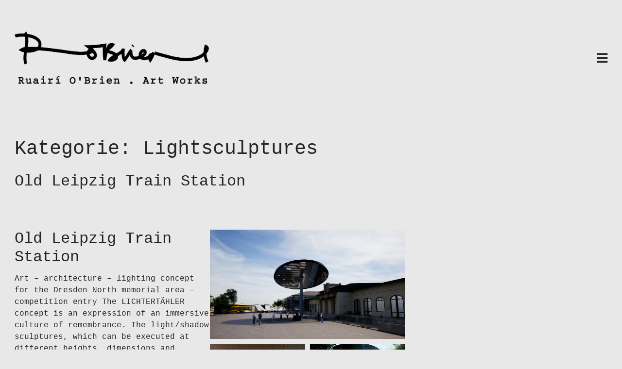

--- FILE ---
content_type: text/html; charset=UTF-8
request_url: https://ruairiobrien-artworks.com/category/lightsculptures/
body_size: 18201
content:
<!DOCTYPE html>
<html lang="de">
<head>
    <meta charset="UTF-8">
    <meta name="viewport" content="width=device-width, initial-scale=1">
    <meta http-equiv="X-UA-Compatible" content="IE=edge">
    <link rel="profile" href="http://gmpg.org/xfn/11">
    <title>Lightsculptures &#8211; Ruairí O&#039;Brien . Artworks</title>
<link rel='stylesheet' id='kadence-glightbox-css' href='https://ruairiobrien-artworks.com/wp-content/plugins/kadence-blocks/includes/assets/css/kb-glightbox.min.css?ver=3.5.32' type='text/css' media='all' />
<meta name='robots' content='max-image-preview:large' />
<link rel="alternate" type="application/rss+xml" title="Ruairí O&#039;Brien . Artworks &raquo; Feed" href="https://ruairiobrien-artworks.com/feed/" />
<link rel="alternate" type="application/rss+xml" title="Ruairí O&#039;Brien . Artworks &raquo; Kommentar-Feed" href="https://ruairiobrien-artworks.com/comments/feed/" />
<link rel="alternate" type="application/rss+xml" title="Ruairí O&#039;Brien . Artworks &raquo; Lightsculptures Kategorie-Feed" href="https://ruairiobrien-artworks.com/category/lightsculptures/feed/" />
<style id='wp-img-auto-sizes-contain-inline-css' type='text/css'>
img:is([sizes=auto i],[sizes^="auto," i]){contain-intrinsic-size:3000px 1500px}
/*# sourceURL=wp-img-auto-sizes-contain-inline-css */
</style>
<style id='wp-emoji-styles-inline-css' type='text/css'>

	img.wp-smiley, img.emoji {
		display: inline !important;
		border: none !important;
		box-shadow: none !important;
		height: 1em !important;
		width: 1em !important;
		margin: 0 0.07em !important;
		vertical-align: -0.1em !important;
		background: none !important;
		padding: 0 !important;
	}
/*# sourceURL=wp-emoji-styles-inline-css */
</style>
<style id='wp-block-library-inline-css' type='text/css'>
:root{--wp-block-synced-color:#7a00df;--wp-block-synced-color--rgb:122,0,223;--wp-bound-block-color:var(--wp-block-synced-color);--wp-editor-canvas-background:#ddd;--wp-admin-theme-color:#007cba;--wp-admin-theme-color--rgb:0,124,186;--wp-admin-theme-color-darker-10:#006ba1;--wp-admin-theme-color-darker-10--rgb:0,107,160.5;--wp-admin-theme-color-darker-20:#005a87;--wp-admin-theme-color-darker-20--rgb:0,90,135;--wp-admin-border-width-focus:2px}@media (min-resolution:192dpi){:root{--wp-admin-border-width-focus:1.5px}}.wp-element-button{cursor:pointer}:root .has-very-light-gray-background-color{background-color:#eee}:root .has-very-dark-gray-background-color{background-color:#313131}:root .has-very-light-gray-color{color:#eee}:root .has-very-dark-gray-color{color:#313131}:root .has-vivid-green-cyan-to-vivid-cyan-blue-gradient-background{background:linear-gradient(135deg,#00d084,#0693e3)}:root .has-purple-crush-gradient-background{background:linear-gradient(135deg,#34e2e4,#4721fb 50%,#ab1dfe)}:root .has-hazy-dawn-gradient-background{background:linear-gradient(135deg,#faaca8,#dad0ec)}:root .has-subdued-olive-gradient-background{background:linear-gradient(135deg,#fafae1,#67a671)}:root .has-atomic-cream-gradient-background{background:linear-gradient(135deg,#fdd79a,#004a59)}:root .has-nightshade-gradient-background{background:linear-gradient(135deg,#330968,#31cdcf)}:root .has-midnight-gradient-background{background:linear-gradient(135deg,#020381,#2874fc)}:root{--wp--preset--font-size--normal:16px;--wp--preset--font-size--huge:42px}.has-regular-font-size{font-size:1em}.has-larger-font-size{font-size:2.625em}.has-normal-font-size{font-size:var(--wp--preset--font-size--normal)}.has-huge-font-size{font-size:var(--wp--preset--font-size--huge)}.has-text-align-center{text-align:center}.has-text-align-left{text-align:left}.has-text-align-right{text-align:right}.has-fit-text{white-space:nowrap!important}#end-resizable-editor-section{display:none}.aligncenter{clear:both}.items-justified-left{justify-content:flex-start}.items-justified-center{justify-content:center}.items-justified-right{justify-content:flex-end}.items-justified-space-between{justify-content:space-between}.screen-reader-text{border:0;clip-path:inset(50%);height:1px;margin:-1px;overflow:hidden;padding:0;position:absolute;width:1px;word-wrap:normal!important}.screen-reader-text:focus{background-color:#ddd;clip-path:none;color:#444;display:block;font-size:1em;height:auto;left:5px;line-height:normal;padding:15px 23px 14px;text-decoration:none;top:5px;width:auto;z-index:100000}html :where(.has-border-color){border-style:solid}html :where([style*=border-top-color]){border-top-style:solid}html :where([style*=border-right-color]){border-right-style:solid}html :where([style*=border-bottom-color]){border-bottom-style:solid}html :where([style*=border-left-color]){border-left-style:solid}html :where([style*=border-width]){border-style:solid}html :where([style*=border-top-width]){border-top-style:solid}html :where([style*=border-right-width]){border-right-style:solid}html :where([style*=border-bottom-width]){border-bottom-style:solid}html :where([style*=border-left-width]){border-left-style:solid}html :where(img[class*=wp-image-]){height:auto;max-width:100%}:where(figure){margin:0 0 1em}html :where(.is-position-sticky){--wp-admin--admin-bar--position-offset:var(--wp-admin--admin-bar--height,0px)}@media screen and (max-width:600px){html :where(.is-position-sticky){--wp-admin--admin-bar--position-offset:0px}}

/*# sourceURL=wp-block-library-inline-css */
</style><style id='wp-block-heading-inline-css' type='text/css'>
h1:where(.wp-block-heading).has-background,h2:where(.wp-block-heading).has-background,h3:where(.wp-block-heading).has-background,h4:where(.wp-block-heading).has-background,h5:where(.wp-block-heading).has-background,h6:where(.wp-block-heading).has-background{padding:1.25em 2.375em}h1.has-text-align-left[style*=writing-mode]:where([style*=vertical-lr]),h1.has-text-align-right[style*=writing-mode]:where([style*=vertical-rl]),h2.has-text-align-left[style*=writing-mode]:where([style*=vertical-lr]),h2.has-text-align-right[style*=writing-mode]:where([style*=vertical-rl]),h3.has-text-align-left[style*=writing-mode]:where([style*=vertical-lr]),h3.has-text-align-right[style*=writing-mode]:where([style*=vertical-rl]),h4.has-text-align-left[style*=writing-mode]:where([style*=vertical-lr]),h4.has-text-align-right[style*=writing-mode]:where([style*=vertical-rl]),h5.has-text-align-left[style*=writing-mode]:where([style*=vertical-lr]),h5.has-text-align-right[style*=writing-mode]:where([style*=vertical-rl]),h6.has-text-align-left[style*=writing-mode]:where([style*=vertical-lr]),h6.has-text-align-right[style*=writing-mode]:where([style*=vertical-rl]){rotate:180deg}
/*# sourceURL=https://ruairiobrien-artworks.com/wp-includes/blocks/heading/style.min.css */
</style>
<style id='wp-block-post-title-inline-css' type='text/css'>
.wp-block-post-title{box-sizing:border-box;word-break:break-word}.wp-block-post-title :where(a){display:inline-block;font-family:inherit;font-size:inherit;font-style:inherit;font-weight:inherit;letter-spacing:inherit;line-height:inherit;text-decoration:inherit}
/*# sourceURL=https://ruairiobrien-artworks.com/wp-includes/blocks/post-title/style.min.css */
</style>
<style id='wp-block-columns-inline-css' type='text/css'>
.wp-block-columns{box-sizing:border-box;display:flex;flex-wrap:wrap!important}@media (min-width:782px){.wp-block-columns{flex-wrap:nowrap!important}}.wp-block-columns{align-items:normal!important}.wp-block-columns.are-vertically-aligned-top{align-items:flex-start}.wp-block-columns.are-vertically-aligned-center{align-items:center}.wp-block-columns.are-vertically-aligned-bottom{align-items:flex-end}@media (max-width:781px){.wp-block-columns:not(.is-not-stacked-on-mobile)>.wp-block-column{flex-basis:100%!important}}@media (min-width:782px){.wp-block-columns:not(.is-not-stacked-on-mobile)>.wp-block-column{flex-basis:0;flex-grow:1}.wp-block-columns:not(.is-not-stacked-on-mobile)>.wp-block-column[style*=flex-basis]{flex-grow:0}}.wp-block-columns.is-not-stacked-on-mobile{flex-wrap:nowrap!important}.wp-block-columns.is-not-stacked-on-mobile>.wp-block-column{flex-basis:0;flex-grow:1}.wp-block-columns.is-not-stacked-on-mobile>.wp-block-column[style*=flex-basis]{flex-grow:0}:where(.wp-block-columns){margin-bottom:1.75em}:where(.wp-block-columns.has-background){padding:1.25em 2.375em}.wp-block-column{flex-grow:1;min-width:0;overflow-wrap:break-word;word-break:break-word}.wp-block-column.is-vertically-aligned-top{align-self:flex-start}.wp-block-column.is-vertically-aligned-center{align-self:center}.wp-block-column.is-vertically-aligned-bottom{align-self:flex-end}.wp-block-column.is-vertically-aligned-stretch{align-self:stretch}.wp-block-column.is-vertically-aligned-bottom,.wp-block-column.is-vertically-aligned-center,.wp-block-column.is-vertically-aligned-top{width:100%}
/*# sourceURL=https://ruairiobrien-artworks.com/wp-includes/blocks/columns/style.min.css */
</style>
<style id='wp-block-paragraph-inline-css' type='text/css'>
.is-small-text{font-size:.875em}.is-regular-text{font-size:1em}.is-large-text{font-size:2.25em}.is-larger-text{font-size:3em}.has-drop-cap:not(:focus):first-letter{float:left;font-size:8.4em;font-style:normal;font-weight:100;line-height:.68;margin:.05em .1em 0 0;text-transform:uppercase}body.rtl .has-drop-cap:not(:focus):first-letter{float:none;margin-left:.1em}p.has-drop-cap.has-background{overflow:hidden}:root :where(p.has-background){padding:1.25em 2.375em}:where(p.has-text-color:not(.has-link-color)) a{color:inherit}p.has-text-align-left[style*="writing-mode:vertical-lr"],p.has-text-align-right[style*="writing-mode:vertical-rl"]{rotate:180deg}
/*# sourceURL=https://ruairiobrien-artworks.com/wp-includes/blocks/paragraph/style.min.css */
</style>
<style id='global-styles-inline-css' type='text/css'>
:root{--wp--preset--aspect-ratio--square: 1;--wp--preset--aspect-ratio--4-3: 4/3;--wp--preset--aspect-ratio--3-4: 3/4;--wp--preset--aspect-ratio--3-2: 3/2;--wp--preset--aspect-ratio--2-3: 2/3;--wp--preset--aspect-ratio--16-9: 16/9;--wp--preset--aspect-ratio--9-16: 9/16;--wp--preset--color--black: #000000;--wp--preset--color--cyan-bluish-gray: #abb8c3;--wp--preset--color--white: #ffffff;--wp--preset--color--pale-pink: #f78da7;--wp--preset--color--vivid-red: #cf2e2e;--wp--preset--color--luminous-vivid-orange: #ff6900;--wp--preset--color--luminous-vivid-amber: #fcb900;--wp--preset--color--light-green-cyan: #7bdcb5;--wp--preset--color--vivid-green-cyan: #00d084;--wp--preset--color--pale-cyan-blue: #8ed1fc;--wp--preset--color--vivid-cyan-blue: #0693e3;--wp--preset--color--vivid-purple: #9b51e0;--wp--preset--gradient--vivid-cyan-blue-to-vivid-purple: linear-gradient(135deg,rgb(6,147,227) 0%,rgb(155,81,224) 100%);--wp--preset--gradient--light-green-cyan-to-vivid-green-cyan: linear-gradient(135deg,rgb(122,220,180) 0%,rgb(0,208,130) 100%);--wp--preset--gradient--luminous-vivid-amber-to-luminous-vivid-orange: linear-gradient(135deg,rgb(252,185,0) 0%,rgb(255,105,0) 100%);--wp--preset--gradient--luminous-vivid-orange-to-vivid-red: linear-gradient(135deg,rgb(255,105,0) 0%,rgb(207,46,46) 100%);--wp--preset--gradient--very-light-gray-to-cyan-bluish-gray: linear-gradient(135deg,rgb(238,238,238) 0%,rgb(169,184,195) 100%);--wp--preset--gradient--cool-to-warm-spectrum: linear-gradient(135deg,rgb(74,234,220) 0%,rgb(151,120,209) 20%,rgb(207,42,186) 40%,rgb(238,44,130) 60%,rgb(251,105,98) 80%,rgb(254,248,76) 100%);--wp--preset--gradient--blush-light-purple: linear-gradient(135deg,rgb(255,206,236) 0%,rgb(152,150,240) 100%);--wp--preset--gradient--blush-bordeaux: linear-gradient(135deg,rgb(254,205,165) 0%,rgb(254,45,45) 50%,rgb(107,0,62) 100%);--wp--preset--gradient--luminous-dusk: linear-gradient(135deg,rgb(255,203,112) 0%,rgb(199,81,192) 50%,rgb(65,88,208) 100%);--wp--preset--gradient--pale-ocean: linear-gradient(135deg,rgb(255,245,203) 0%,rgb(182,227,212) 50%,rgb(51,167,181) 100%);--wp--preset--gradient--electric-grass: linear-gradient(135deg,rgb(202,248,128) 0%,rgb(113,206,126) 100%);--wp--preset--gradient--midnight: linear-gradient(135deg,rgb(2,3,129) 0%,rgb(40,116,252) 100%);--wp--preset--font-size--small: 13px;--wp--preset--font-size--medium: 20px;--wp--preset--font-size--large: 36px;--wp--preset--font-size--x-large: 42px;--wp--preset--spacing--20: 0.44rem;--wp--preset--spacing--30: 0.67rem;--wp--preset--spacing--40: 1rem;--wp--preset--spacing--50: 1.5rem;--wp--preset--spacing--60: 2.25rem;--wp--preset--spacing--70: 3.38rem;--wp--preset--spacing--80: 5.06rem;--wp--preset--shadow--natural: 6px 6px 9px rgba(0, 0, 0, 0.2);--wp--preset--shadow--deep: 12px 12px 50px rgba(0, 0, 0, 0.4);--wp--preset--shadow--sharp: 6px 6px 0px rgba(0, 0, 0, 0.2);--wp--preset--shadow--outlined: 6px 6px 0px -3px rgb(255, 255, 255), 6px 6px rgb(0, 0, 0);--wp--preset--shadow--crisp: 6px 6px 0px rgb(0, 0, 0);}:where(.is-layout-flex){gap: 0.5em;}:where(.is-layout-grid){gap: 0.5em;}body .is-layout-flex{display: flex;}.is-layout-flex{flex-wrap: wrap;align-items: center;}.is-layout-flex > :is(*, div){margin: 0;}body .is-layout-grid{display: grid;}.is-layout-grid > :is(*, div){margin: 0;}:where(.wp-block-columns.is-layout-flex){gap: 2em;}:where(.wp-block-columns.is-layout-grid){gap: 2em;}:where(.wp-block-post-template.is-layout-flex){gap: 1.25em;}:where(.wp-block-post-template.is-layout-grid){gap: 1.25em;}.has-black-color{color: var(--wp--preset--color--black) !important;}.has-cyan-bluish-gray-color{color: var(--wp--preset--color--cyan-bluish-gray) !important;}.has-white-color{color: var(--wp--preset--color--white) !important;}.has-pale-pink-color{color: var(--wp--preset--color--pale-pink) !important;}.has-vivid-red-color{color: var(--wp--preset--color--vivid-red) !important;}.has-luminous-vivid-orange-color{color: var(--wp--preset--color--luminous-vivid-orange) !important;}.has-luminous-vivid-amber-color{color: var(--wp--preset--color--luminous-vivid-amber) !important;}.has-light-green-cyan-color{color: var(--wp--preset--color--light-green-cyan) !important;}.has-vivid-green-cyan-color{color: var(--wp--preset--color--vivid-green-cyan) !important;}.has-pale-cyan-blue-color{color: var(--wp--preset--color--pale-cyan-blue) !important;}.has-vivid-cyan-blue-color{color: var(--wp--preset--color--vivid-cyan-blue) !important;}.has-vivid-purple-color{color: var(--wp--preset--color--vivid-purple) !important;}.has-black-background-color{background-color: var(--wp--preset--color--black) !important;}.has-cyan-bluish-gray-background-color{background-color: var(--wp--preset--color--cyan-bluish-gray) !important;}.has-white-background-color{background-color: var(--wp--preset--color--white) !important;}.has-pale-pink-background-color{background-color: var(--wp--preset--color--pale-pink) !important;}.has-vivid-red-background-color{background-color: var(--wp--preset--color--vivid-red) !important;}.has-luminous-vivid-orange-background-color{background-color: var(--wp--preset--color--luminous-vivid-orange) !important;}.has-luminous-vivid-amber-background-color{background-color: var(--wp--preset--color--luminous-vivid-amber) !important;}.has-light-green-cyan-background-color{background-color: var(--wp--preset--color--light-green-cyan) !important;}.has-vivid-green-cyan-background-color{background-color: var(--wp--preset--color--vivid-green-cyan) !important;}.has-pale-cyan-blue-background-color{background-color: var(--wp--preset--color--pale-cyan-blue) !important;}.has-vivid-cyan-blue-background-color{background-color: var(--wp--preset--color--vivid-cyan-blue) !important;}.has-vivid-purple-background-color{background-color: var(--wp--preset--color--vivid-purple) !important;}.has-black-border-color{border-color: var(--wp--preset--color--black) !important;}.has-cyan-bluish-gray-border-color{border-color: var(--wp--preset--color--cyan-bluish-gray) !important;}.has-white-border-color{border-color: var(--wp--preset--color--white) !important;}.has-pale-pink-border-color{border-color: var(--wp--preset--color--pale-pink) !important;}.has-vivid-red-border-color{border-color: var(--wp--preset--color--vivid-red) !important;}.has-luminous-vivid-orange-border-color{border-color: var(--wp--preset--color--luminous-vivid-orange) !important;}.has-luminous-vivid-amber-border-color{border-color: var(--wp--preset--color--luminous-vivid-amber) !important;}.has-light-green-cyan-border-color{border-color: var(--wp--preset--color--light-green-cyan) !important;}.has-vivid-green-cyan-border-color{border-color: var(--wp--preset--color--vivid-green-cyan) !important;}.has-pale-cyan-blue-border-color{border-color: var(--wp--preset--color--pale-cyan-blue) !important;}.has-vivid-cyan-blue-border-color{border-color: var(--wp--preset--color--vivid-cyan-blue) !important;}.has-vivid-purple-border-color{border-color: var(--wp--preset--color--vivid-purple) !important;}.has-vivid-cyan-blue-to-vivid-purple-gradient-background{background: var(--wp--preset--gradient--vivid-cyan-blue-to-vivid-purple) !important;}.has-light-green-cyan-to-vivid-green-cyan-gradient-background{background: var(--wp--preset--gradient--light-green-cyan-to-vivid-green-cyan) !important;}.has-luminous-vivid-amber-to-luminous-vivid-orange-gradient-background{background: var(--wp--preset--gradient--luminous-vivid-amber-to-luminous-vivid-orange) !important;}.has-luminous-vivid-orange-to-vivid-red-gradient-background{background: var(--wp--preset--gradient--luminous-vivid-orange-to-vivid-red) !important;}.has-very-light-gray-to-cyan-bluish-gray-gradient-background{background: var(--wp--preset--gradient--very-light-gray-to-cyan-bluish-gray) !important;}.has-cool-to-warm-spectrum-gradient-background{background: var(--wp--preset--gradient--cool-to-warm-spectrum) !important;}.has-blush-light-purple-gradient-background{background: var(--wp--preset--gradient--blush-light-purple) !important;}.has-blush-bordeaux-gradient-background{background: var(--wp--preset--gradient--blush-bordeaux) !important;}.has-luminous-dusk-gradient-background{background: var(--wp--preset--gradient--luminous-dusk) !important;}.has-pale-ocean-gradient-background{background: var(--wp--preset--gradient--pale-ocean) !important;}.has-electric-grass-gradient-background{background: var(--wp--preset--gradient--electric-grass) !important;}.has-midnight-gradient-background{background: var(--wp--preset--gradient--midnight) !important;}.has-small-font-size{font-size: var(--wp--preset--font-size--small) !important;}.has-medium-font-size{font-size: var(--wp--preset--font-size--medium) !important;}.has-large-font-size{font-size: var(--wp--preset--font-size--large) !important;}.has-x-large-font-size{font-size: var(--wp--preset--font-size--x-large) !important;}
:where(.wp-block-columns.is-layout-flex){gap: 2em;}:where(.wp-block-columns.is-layout-grid){gap: 2em;}
/*# sourceURL=global-styles-inline-css */
</style>
<style id='core-block-supports-inline-css' type='text/css'>
.wp-container-core-columns-is-layout-9d6595d7{flex-wrap:nowrap;}
/*# sourceURL=core-block-supports-inline-css */
</style>

<style id='classic-theme-styles-inline-css' type='text/css'>
/*! This file is auto-generated */
.wp-block-button__link{color:#fff;background-color:#32373c;border-radius:9999px;box-shadow:none;text-decoration:none;padding:calc(.667em + 2px) calc(1.333em + 2px);font-size:1.125em}.wp-block-file__button{background:#32373c;color:#fff;text-decoration:none}
/*# sourceURL=/wp-includes/css/classic-themes.min.css */
</style>
<link rel='stylesheet' id='pgafu-public-style-css' href='https://ruairiobrien-artworks.com/wp-content/plugins/post-grid-and-filter-ultimate/assets/css/pgafu-public.css?ver=1.7.4' type='text/css' media='all' />
<link rel='stylesheet' id='wp-bootstrap-starter-bootstrap-css-css' href='https://ruairiobrien-artworks.com/wp-content/themes/wp-bootstrap-starter/inc/assets/css/bootstrap.min.css?ver=6.9' type='text/css' media='all' />
<link rel='stylesheet' id='wp-bootstrap-starter-fontawesome-cdn-css' href='https://ruairiobrien-artworks.com/wp-content/themes/wp-bootstrap-starter/inc/assets/css/fontawesome.min.css?ver=6.9' type='text/css' media='all' />
<link rel='stylesheet' id='wp-bootstrap-starter-style-css' href='https://ruairiobrien-artworks.com/wp-content/themes/lichtkunst-light/style.css?ver=6.9' type='text/css' media='all' />
<link rel='stylesheet' id='kadence-blocks-advancedgallery-css' href='https://ruairiobrien-artworks.com/wp-content/plugins/kadence-blocks/dist/style-blocks-advancedgallery.css?ver=3.5.32' type='text/css' media='all' />
<style id='kadence-blocks-global-variables-inline-css' type='text/css'>
:root {--global-kb-font-size-sm:clamp(0.8rem, 0.73rem + 0.217vw, 0.9rem);--global-kb-font-size-md:clamp(1.1rem, 0.995rem + 0.326vw, 1.25rem);--global-kb-font-size-lg:clamp(1.75rem, 1.576rem + 0.543vw, 2rem);--global-kb-font-size-xl:clamp(2.25rem, 1.728rem + 1.63vw, 3rem);--global-kb-font-size-xxl:clamp(2.5rem, 1.456rem + 3.26vw, 4rem);--global-kb-font-size-xxxl:clamp(2.75rem, 0.489rem + 7.065vw, 6rem);}:root {--global-palette1: #3182CE;--global-palette2: #2B6CB0;--global-palette3: #1A202C;--global-palette4: #2D3748;--global-palette5: #4A5568;--global-palette6: #718096;--global-palette7: #EDF2F7;--global-palette8: #F7FAFC;--global-palette9: #ffffff;}
/*# sourceURL=kadence-blocks-global-variables-inline-css */
</style>
<style id='kadence_blocks_css-inline-css' type='text/css'>
.wp-block-kadence-advancedgallery .kb-gallery-type-grid.kb-gallery-id-1359_336487-d7{margin:-5px;}.kb-gallery-type-grid.kb-gallery-id-1359_336487-d7 .kadence-blocks-gallery-item{padding:5px;}
/*# sourceURL=kadence_blocks_css-inline-css */
</style>
<link rel='stylesheet' id='child-style-css' href='https://ruairiobrien-artworks.com/wp-content/themes/lichtkunst-light/assets/styles/custom.css?ver=6.9' type='text/css' media='all' />
<script type="text/javascript" src="https://ruairiobrien-artworks.com/wp-includes/js/jquery/jquery.min.js?ver=3.7.1" id="jquery-core-js"></script>
<script type="text/javascript" src="https://ruairiobrien-artworks.com/wp-includes/js/jquery/jquery-migrate.min.js?ver=3.4.1" id="jquery-migrate-js"></script>
<script type="text/javascript" src="https://ruairiobrien-artworks.com/wp-content/themes/lichtkunst-light/assets/javascript/custom.js?ver=6.9" id="wpbs-custom-script-js"></script>
<link rel="https://api.w.org/" href="https://ruairiobrien-artworks.com/wp-json/" /><link rel="alternate" title="JSON" type="application/json" href="https://ruairiobrien-artworks.com/wp-json/wp/v2/categories/24" /><link rel="EditURI" type="application/rsd+xml" title="RSD" href="https://ruairiobrien-artworks.com/xmlrpc.php?rsd" />
<meta name="generator" content="WordPress 6.9" />
<link rel="pingback" href="https://ruairiobrien-artworks.com/xmlrpc.php">    <style type="text/css">
        #page-sub-header { background: #fff; }
    </style>
    <link rel="icon" href="https://ruairiobrien-artworks.com/wp-content/uploads/2023/09/cropped-cropped-favicon-32x32.png" sizes="32x32" />
<link rel="icon" href="https://ruairiobrien-artworks.com/wp-content/uploads/2023/09/cropped-cropped-favicon-192x192.png" sizes="192x192" />
<link rel="apple-touch-icon" href="https://ruairiobrien-artworks.com/wp-content/uploads/2023/09/cropped-cropped-favicon-180x180.png" />
<meta name="msapplication-TileImage" content="https://ruairiobrien-artworks.com/wp-content/uploads/2023/09/cropped-cropped-favicon-270x270.png" />
</head>

<body class="archive category category-lightsculptures category-24 wp-theme-wp-bootstrap-starter wp-child-theme-lichtkunst-light hfeed">


<div id="page" class="site">
    <a class="skip-link screen-reader-text"
       href="#content">Skip to content</a>
        <header id="masthead" class="site-header navbar-static-top navbar-light"
            role="banner">
        <div class="container">
            <nav class="navbar">
                <div class="navbar-brand">
                    <a href="https://ruairiobrien-artworks.com/">
                        <img src="https://ruairiobrien-artworks.com/wp-content/themes/lichtkunst-light/assets/images/logo.png"
                             alt="Ruairí O&#039;Brien . Artworks">
                    </a>
                </div>
                <div class="navbar-actions">
                                        <button class="navbar-toggler collapsed navbar-action" type="button" data-toggle="collapse" data-target="#main-nav"
                            aria-controls="" aria-expanded="false" aria-label="Toggle navigation">
                        <i class="fas fa-bars open-navbar-icon"></i>
                        <i class="fas fa-times close-navbar-icon"></i>
                    </button>

                    <div id="main-nav" class="collapse navbar-collapse">
                        <div class="menu-menu-1-container"><ul id="menu-menu-1" class="navbar-nav"><li itemscope="itemscope" itemtype="https://www.schema.org/SiteNavigationElement" id="menu-item-1132" class="menu-item menu-item-type-post_type menu-item-object-page menu-item-home menu-item-1132 nav-item"><a title="Art Works" href="https://ruairiobrien-artworks.com/" class="nav-link">Art Works</a></li>
<li itemscope="itemscope" itemtype="https://www.schema.org/SiteNavigationElement" id="menu-item-24" class="menu-item menu-item-type-post_type menu-item-object-page menu-item-24 nav-item"><a title="Baukunst" href="https://ruairiobrien-artworks.com/baukunst/" class="nav-link">Baukunst</a></li>
<li itemscope="itemscope" itemtype="https://www.schema.org/SiteNavigationElement" id="menu-item-56" class="menu-item menu-item-type-post_type menu-item-object-page menu-item-56 nav-item"><a title="Microarchitecture" href="https://ruairiobrien-artworks.com/microarchitecture/" class="nav-link">Microarchitecture</a></li>
<li itemscope="itemscope" itemtype="https://www.schema.org/SiteNavigationElement" id="menu-item-55" class="menu-item menu-item-type-post_type menu-item-object-page menu-item-55 nav-item"><a title="Light Projects" href="https://ruairiobrien-artworks.com/light-projects/" class="nav-link">Light Projects</a></li>
<li itemscope="itemscope" itemtype="https://www.schema.org/SiteNavigationElement" id="menu-item-61" class="menu-item menu-item-type-post_type menu-item-object-page menu-item-61 nav-item"><a title="Theatre" href="https://ruairiobrien-artworks.com/theatre/" class="nav-link">Theatre</a></li>
<li itemscope="itemscope" itemtype="https://www.schema.org/SiteNavigationElement" id="menu-item-54" class="menu-item menu-item-type-post_type menu-item-object-page menu-item-54 nav-item"><a title="Drawings" href="https://ruairiobrien-artworks.com/drawings/" class="nav-link">Drawings</a></li>
<li itemscope="itemscope" itemtype="https://www.schema.org/SiteNavigationElement" id="menu-item-52" class="menu-item menu-item-type-post_type menu-item-object-page menu-item-52 nav-item"><a title="Art with People" href="https://ruairiobrien-artworks.com/art-with-people/" class="nav-link">Art with People</a></li>
<li itemscope="itemscope" itemtype="https://www.schema.org/SiteNavigationElement" id="menu-item-57" class="menu-item menu-item-type-post_type menu-item-object-page menu-item-57 nav-item"><a title="Paintings" href="https://ruairiobrien-artworks.com/paintings/" class="nav-link">Paintings</a></li>
<li itemscope="itemscope" itemtype="https://www.schema.org/SiteNavigationElement" id="menu-item-58" class="menu-item menu-item-type-post_type menu-item-object-page menu-item-58 nav-item"><a title="Photography" href="https://ruairiobrien-artworks.com/photography/" class="nav-link">Photography</a></li>
<li itemscope="itemscope" itemtype="https://www.schema.org/SiteNavigationElement" id="menu-item-62" class="menu-item menu-item-type-post_type menu-item-object-page menu-item-62 nav-item"><a title="Workshops and Lectures" href="https://ruairiobrien-artworks.com/workshops-and-lectures/" class="nav-link">Workshops and Lectures</a></li>
<li itemscope="itemscope" itemtype="https://www.schema.org/SiteNavigationElement" id="menu-item-59" class="menu-item menu-item-type-post_type menu-item-object-page menu-item-59 nav-item"><a title="Publications and Texts" href="https://ruairiobrien-artworks.com/publications-and-texts/" class="nav-link">Publications and Texts</a></li>
<li itemscope="itemscope" itemtype="https://www.schema.org/SiteNavigationElement" id="menu-item-60" class="menu-item menu-item-type-post_type menu-item-object-page menu-item-60 nav-item"><a title="Ruairí O’Brien" href="https://ruairiobrien-artworks.com/ruairi-obrien/" class="nav-link">Ruairí O’Brien</a></li>
<li itemscope="itemscope" itemtype="https://www.schema.org/SiteNavigationElement" id="menu-item-53" class="menu-item menu-item-type-post_type menu-item-object-page menu-item-53 nav-item"><a title="Contact" href="https://ruairiobrien-artworks.com/contact/" class="nav-link">Contact</a></li>
</ul></div>                                            </div>

                </div>
            </nav>
        </div>
    </header><!-- #masthead -->
        <div id="content" class="site-content">
        <div class="container">
            <div class="row">

	<section id="primary" class="content-area col-sm-12 col-lg-8">
		<div id="main" class="site-main" role="main">

		
			<header class="page-header">
				<h1 class="page-title">Kategorie: <span>Lightsculptures</span></h1>			</header><!-- .page-header -->

			
<article id="post-1359" class="post-1359 post type-post status-publish format-standard has-post-thumbnail hentry category-baukunst category-light-projects category-lightsculptures">
    <header class="entry-header">
        <h2 class="entry-title"><a href="https://ruairiobrien-artworks.com/2023/11/23/alter-leipziger-bahnhof/" rel="bookmark">Old Leipzig Train Station</a></h2>            <div class="entry-meta">
                <span class="posted-on">Posted on <a href="https://ruairiobrien-artworks.com/2023/11/23/alter-leipziger-bahnhof/" rel="bookmark"><time class="entry-date published" datetime="2023-11-23T17:14:32+01:00">23. November 2023</time></a></span> | <span class="byline"> by <span class="author vcard"><a class="url fn n" href="https://ruairiobrien-artworks.com/author/admin/">admin</a></span></span>            </div><!-- .entry-meta -->
            </header><!-- .entry-header -->
    <div class="entry-content">
        
<div class="wp-block-columns is-layout-flex wp-container-core-columns-is-layout-9d6595d7 wp-block-columns-is-layout-flex">
<div class="wp-block-column is-layout-flow wp-block-column-is-layout-flow">
<h2 class="wp-block-heading">Old Leipzig Train Station</h2>



<p>Art – architecture – lighting concept for the Dresden North memorial area – competition entry The LICHTERTÄHLER concept is an expression of an immersive culture of remembrance. The light/shadow sculptures, which can be executed at different heights, dimensions and angles, intertwine the historical past with the sensual present, mark relationship interdependencies between the places of memory and involve visitors in a direct, low-threshold way through interaction with solar geometry. The urban planning dimensioning takes into account the importance of the topic and the scale of the area/the respective location. The aesthetic language expresses the existential harshness and force of historical events, making the perpetrator&#8217;s attitude and victim feeling palpable. The light counter objects form a roof, are flexible anchor points, create microclimatic, sensually and cognitively stimulating spaces for a variety of individual and collective, analog, media and digital interventions, reflections and activities. A variety of light guidance and control variants can be played using a light-shadow plan with narrative dramaturgy.</p>
</div>



<div class="wp-block-column is-layout-flow wp-block-column-is-layout-flow"><div class="kb-gallery-wrap-id-1359_336487-d7 alignnone wp-block-kadence-advancedgallery"><ul class="kb-gallery-ul kb-gallery-non-static kb-gallery-type-grid kb-gallery-id-1359_336487-d7 kb-gallery-caption-style-bottom-hover kb-gallery-filter-none kb-gallery-magnific-init" data-image-filter="none" data-item-selector=".kadence-blocks-gallery-item" data-lightbox-caption="true" data-columns-xxl="1" data-columns-xl="1" data-columns-md="1" data-columns-sm="1" data-columns-xs="1" data-columns-ss="1"><li class="kadence-blocks-gallery-item"><div class="kadence-blocks-gallery-item-inner"><figure class="kb-gallery-figure kb-gallery-item-has-link kadence-blocks-gallery-item-hide-caption"><a href="https://ruairiobrien-artworks.com/wp-content/uploads/2023/11/Alter-Leipziger-Bahnhof-Schattenraum-Perspektive-Kopie-2-1.jpg" class="kb-gallery-item-link"  ><div class="kb-gal-image-radius" style="max-width:1165px;"><div class="kb-gallery-image-contain kadence-blocks-gallery-intrinsic kb-gallery-image-ratio-inherit kb-has-image-ratio-inherit" style="padding-bottom:56%;"><img fetchpriority="high" decoding="async" src="https://ruairiobrien-artworks.com/wp-content/uploads/2023/11/Alter-Leipziger-Bahnhof-Schattenraum-Perspektive-Kopie-2-1.jpg" width="1165" height="660" alt="" data-full-image="https://ruairiobrien-artworks.com/wp-content/uploads/2023/11/Alter-Leipziger-Bahnhof-Schattenraum-Perspektive-Kopie-2-1.jpg" data-light-image="https://ruairiobrien-artworks.com/wp-content/uploads/2023/11/Alter-Leipziger-Bahnhof-Schattenraum-Perspektive-Kopie-2-1.jpg" data-id="1361" class="wp-image-1361" srcset="https://ruairiobrien-artworks.com/wp-content/uploads/2023/11/Alter-Leipziger-Bahnhof-Schattenraum-Perspektive-Kopie-2-1.jpg 1165w, https://ruairiobrien-artworks.com/wp-content/uploads/2023/11/Alter-Leipziger-Bahnhof-Schattenraum-Perspektive-Kopie-2-1-1024x580.jpg 1024w, https://ruairiobrien-artworks.com/wp-content/uploads/2023/11/Alter-Leipziger-Bahnhof-Schattenraum-Perspektive-Kopie-2-1-768x435.jpg 768w" sizes="(max-width: 1165px) 100vw, 1165px" /></div></div></a></figure></div></li><li class="kadence-blocks-gallery-item"><div class="kadence-blocks-gallery-item-inner"><figure class="kb-gallery-figure kb-gallery-item-has-link kadence-blocks-gallery-item-hide-caption"><a href="https://ruairiobrien-artworks.com/wp-content/uploads/2023/11/Alter-Leipziger-Bahnhof-Sonnenblocker-Lichterzaehler_-Abend-Nacht-1-1.jpg" class="kb-gallery-item-link"  ><div class="kb-gal-image-radius" style="max-width:1208px;"><div class="kb-gallery-image-contain kadence-blocks-gallery-intrinsic kb-gallery-image-ratio-inherit kb-has-image-ratio-inherit" style="padding-bottom:54%;"><img decoding="async" src="https://ruairiobrien-artworks.com/wp-content/uploads/2023/11/Alter-Leipziger-Bahnhof-Sonnenblocker-Lichterzaehler_-Abend-Nacht-1-1.jpg" width="1208" height="660" alt="" data-full-image="https://ruairiobrien-artworks.com/wp-content/uploads/2023/11/Alter-Leipziger-Bahnhof-Sonnenblocker-Lichterzaehler_-Abend-Nacht-1-1.jpg" data-light-image="https://ruairiobrien-artworks.com/wp-content/uploads/2023/11/Alter-Leipziger-Bahnhof-Sonnenblocker-Lichterzaehler_-Abend-Nacht-1-1.jpg" data-id="1362" class="wp-image-1362" srcset="https://ruairiobrien-artworks.com/wp-content/uploads/2023/11/Alter-Leipziger-Bahnhof-Sonnenblocker-Lichterzaehler_-Abend-Nacht-1-1.jpg 1208w, https://ruairiobrien-artworks.com/wp-content/uploads/2023/11/Alter-Leipziger-Bahnhof-Sonnenblocker-Lichterzaehler_-Abend-Nacht-1-1-1024x559.jpg 1024w, https://ruairiobrien-artworks.com/wp-content/uploads/2023/11/Alter-Leipziger-Bahnhof-Sonnenblocker-Lichterzaehler_-Abend-Nacht-1-1-768x420.jpg 768w" sizes="(max-width: 1208px) 100vw, 1208px" /></div></div></a></figure></div></li><li class="kadence-blocks-gallery-item"><div class="kadence-blocks-gallery-item-inner"><figure class="kb-gallery-figure kb-gallery-item-has-link kadence-blocks-gallery-item-hide-caption"><a href="https://ruairiobrien-artworks.com/wp-content/uploads/2023/11/Heidefriedhof-A-Anfang-Prozessionsweg-Rendering-1.jpg" class="kb-gallery-item-link"  ><div class="kb-gal-image-radius" style="max-width:1173px;"><div class="kb-gallery-image-contain kadence-blocks-gallery-intrinsic kb-gallery-image-ratio-inherit kb-has-image-ratio-inherit" style="padding-bottom:56%;"><img decoding="async" src="https://ruairiobrien-artworks.com/wp-content/uploads/2023/11/Heidefriedhof-A-Anfang-Prozessionsweg-Rendering-1.jpg" width="1173" height="660" alt="" data-full-image="https://ruairiobrien-artworks.com/wp-content/uploads/2023/11/Heidefriedhof-A-Anfang-Prozessionsweg-Rendering-1.jpg" data-light-image="https://ruairiobrien-artworks.com/wp-content/uploads/2023/11/Heidefriedhof-A-Anfang-Prozessionsweg-Rendering-1.jpg" data-id="1363" class="wp-image-1363" srcset="https://ruairiobrien-artworks.com/wp-content/uploads/2023/11/Heidefriedhof-A-Anfang-Prozessionsweg-Rendering-1.jpg 1173w, https://ruairiobrien-artworks.com/wp-content/uploads/2023/11/Heidefriedhof-A-Anfang-Prozessionsweg-Rendering-1-1024x576.jpg 1024w, https://ruairiobrien-artworks.com/wp-content/uploads/2023/11/Heidefriedhof-A-Anfang-Prozessionsweg-Rendering-1-768x432.jpg 768w" sizes="(max-width: 1173px) 100vw, 1173px" /></div></div></a></figure></div></li><li class="kadence-blocks-gallery-item"><div class="kadence-blocks-gallery-item-inner"><figure class="kb-gallery-figure kb-gallery-item-has-link kadence-blocks-gallery-item-hide-caption"><a href="https://ruairiobrien-artworks.com/wp-content/uploads/2023/11/Heidefriedhof-B-Mitte-Prozessionsweg-Kopie-1.jpg" class="kb-gallery-item-link"  ><div class="kb-gal-image-radius" style="max-width:1173px;"><div class="kb-gallery-image-contain kadence-blocks-gallery-intrinsic kb-gallery-image-ratio-inherit kb-has-image-ratio-inherit" style="padding-bottom:56%;"><img loading="lazy" decoding="async" src="https://ruairiobrien-artworks.com/wp-content/uploads/2023/11/Heidefriedhof-B-Mitte-Prozessionsweg-Kopie-1.jpg" width="1173" height="660" alt="" data-full-image="https://ruairiobrien-artworks.com/wp-content/uploads/2023/11/Heidefriedhof-B-Mitte-Prozessionsweg-Kopie-1.jpg" data-light-image="https://ruairiobrien-artworks.com/wp-content/uploads/2023/11/Heidefriedhof-B-Mitte-Prozessionsweg-Kopie-1.jpg" data-id="1364" class="wp-image-1364" srcset="https://ruairiobrien-artworks.com/wp-content/uploads/2023/11/Heidefriedhof-B-Mitte-Prozessionsweg-Kopie-1.jpg 1173w, https://ruairiobrien-artworks.com/wp-content/uploads/2023/11/Heidefriedhof-B-Mitte-Prozessionsweg-Kopie-1-1024x576.jpg 1024w, https://ruairiobrien-artworks.com/wp-content/uploads/2023/11/Heidefriedhof-B-Mitte-Prozessionsweg-Kopie-1-768x432.jpg 768w" sizes="auto, (max-width: 1173px) 100vw, 1173px" /></div></div></a></figure></div></li><li class="kadence-blocks-gallery-item"><div class="kadence-blocks-gallery-item-inner"><figure class="kb-gallery-figure kb-gallery-item-has-link kadence-blocks-gallery-item-hide-caption"><a href="https://ruairiobrien-artworks.com/wp-content/uploads/2023/11/Heidefriedhof-C-Ende-Prozessionsweg-Visualisierung-Kopie-1.jpg" class="kb-gallery-item-link"  ><div class="kb-gal-image-radius" style="max-width:1173px;"><div class="kb-gallery-image-contain kadence-blocks-gallery-intrinsic kb-gallery-image-ratio-inherit kb-has-image-ratio-inherit" style="padding-bottom:56%;"><img loading="lazy" decoding="async" src="https://ruairiobrien-artworks.com/wp-content/uploads/2023/11/Heidefriedhof-C-Ende-Prozessionsweg-Visualisierung-Kopie-1.jpg" width="1173" height="660" alt="" data-full-image="https://ruairiobrien-artworks.com/wp-content/uploads/2023/11/Heidefriedhof-C-Ende-Prozessionsweg-Visualisierung-Kopie-1.jpg" data-light-image="https://ruairiobrien-artworks.com/wp-content/uploads/2023/11/Heidefriedhof-C-Ende-Prozessionsweg-Visualisierung-Kopie-1.jpg" data-id="1365" class="wp-image-1365" srcset="https://ruairiobrien-artworks.com/wp-content/uploads/2023/11/Heidefriedhof-C-Ende-Prozessionsweg-Visualisierung-Kopie-1.jpg 1173w, https://ruairiobrien-artworks.com/wp-content/uploads/2023/11/Heidefriedhof-C-Ende-Prozessionsweg-Visualisierung-Kopie-1-1024x576.jpg 1024w, https://ruairiobrien-artworks.com/wp-content/uploads/2023/11/Heidefriedhof-C-Ende-Prozessionsweg-Visualisierung-Kopie-1-768x432.jpg 768w" sizes="auto, (max-width: 1173px) 100vw, 1173px" /></div></div></a></figure></div></li><li class="kadence-blocks-gallery-item"><div class="kadence-blocks-gallery-item-inner"><figure class="kb-gallery-figure kb-gallery-item-has-link kadence-blocks-gallery-item-hide-caption"><a href="https://ruairiobrien-artworks.com/wp-content/uploads/2023/11/Alter-Leipziger-Bahnhof-Informationsblock-im-Schattenraum-Kopie-1.jpg" class="kb-gallery-item-link"  ><div class="kb-gal-image-radius" style="max-width:1222px;"><div class="kb-gallery-image-contain kadence-blocks-gallery-intrinsic kb-gallery-image-ratio-inherit kb-has-image-ratio-inherit" style="padding-bottom:54%;"><img loading="lazy" decoding="async" src="https://ruairiobrien-artworks.com/wp-content/uploads/2023/11/Alter-Leipziger-Bahnhof-Informationsblock-im-Schattenraum-Kopie-1.jpg" width="1222" height="660" alt="" data-full-image="https://ruairiobrien-artworks.com/wp-content/uploads/2023/11/Alter-Leipziger-Bahnhof-Informationsblock-im-Schattenraum-Kopie-1.jpg" data-light-image="https://ruairiobrien-artworks.com/wp-content/uploads/2023/11/Alter-Leipziger-Bahnhof-Informationsblock-im-Schattenraum-Kopie-1.jpg" data-id="1360" class="wp-image-1360" srcset="https://ruairiobrien-artworks.com/wp-content/uploads/2023/11/Alter-Leipziger-Bahnhof-Informationsblock-im-Schattenraum-Kopie-1.jpg 1222w, https://ruairiobrien-artworks.com/wp-content/uploads/2023/11/Alter-Leipziger-Bahnhof-Informationsblock-im-Schattenraum-Kopie-1-1024x553.jpg 1024w, https://ruairiobrien-artworks.com/wp-content/uploads/2023/11/Alter-Leipziger-Bahnhof-Informationsblock-im-Schattenraum-Kopie-1-768x415.jpg 768w" sizes="auto, (max-width: 1222px) 100vw, 1222px" /></div></div></a></figure></div></li><li class="kadence-blocks-gallery-item"><div class="kadence-blocks-gallery-item-inner"><figure class="kb-gallery-figure kb-gallery-item-has-link kadence-blocks-gallery-item-hide-caption"><a href="https://ruairiobrien-artworks.com/wp-content/uploads/2023/11/Hellerberge-Maechen-vor-Infoblock-Kopie-1.jpg" class="kb-gallery-item-link"  ><div class="kb-gal-image-radius" style="max-width:1173px;"><div class="kb-gallery-image-contain kadence-blocks-gallery-intrinsic kb-gallery-image-ratio-inherit kb-has-image-ratio-inherit" style="padding-bottom:56%;"><img loading="lazy" decoding="async" src="https://ruairiobrien-artworks.com/wp-content/uploads/2023/11/Hellerberge-Maechen-vor-Infoblock-Kopie-1.jpg" width="1173" height="660" alt="" data-full-image="https://ruairiobrien-artworks.com/wp-content/uploads/2023/11/Hellerberge-Maechen-vor-Infoblock-Kopie-1.jpg" data-light-image="https://ruairiobrien-artworks.com/wp-content/uploads/2023/11/Hellerberge-Maechen-vor-Infoblock-Kopie-1.jpg" data-id="1367" class="wp-image-1367" srcset="https://ruairiobrien-artworks.com/wp-content/uploads/2023/11/Hellerberge-Maechen-vor-Infoblock-Kopie-1.jpg 1173w, https://ruairiobrien-artworks.com/wp-content/uploads/2023/11/Hellerberge-Maechen-vor-Infoblock-Kopie-1-1024x576.jpg 1024w, https://ruairiobrien-artworks.com/wp-content/uploads/2023/11/Hellerberge-Maechen-vor-Infoblock-Kopie-1-768x432.jpg 768w" sizes="auto, (max-width: 1173px) 100vw, 1173px" /></div></div></a></figure></div></li><li class="kadence-blocks-gallery-item"><div class="kadence-blocks-gallery-item-inner"><figure class="kb-gallery-figure kb-gallery-item-has-link kadence-blocks-gallery-item-hide-caption"><a href="https://ruairiobrien-artworks.com/wp-content/uploads/2023/11/Hellerberge-Schattenraum-1.jpg" class="kb-gallery-item-link"  ><div class="kb-gal-image-radius" style="max-width:1173px;"><div class="kb-gallery-image-contain kadence-blocks-gallery-intrinsic kb-gallery-image-ratio-inherit kb-has-image-ratio-inherit" style="padding-bottom:56%;"><img loading="lazy" decoding="async" src="https://ruairiobrien-artworks.com/wp-content/uploads/2023/11/Hellerberge-Schattenraum-1.jpg" width="1173" height="660" alt="" data-full-image="https://ruairiobrien-artworks.com/wp-content/uploads/2023/11/Hellerberge-Schattenraum-1.jpg" data-light-image="https://ruairiobrien-artworks.com/wp-content/uploads/2023/11/Hellerberge-Schattenraum-1.jpg" data-id="1368" class="wp-image-1368" srcset="https://ruairiobrien-artworks.com/wp-content/uploads/2023/11/Hellerberge-Schattenraum-1.jpg 1173w, https://ruairiobrien-artworks.com/wp-content/uploads/2023/11/Hellerberge-Schattenraum-1-1024x576.jpg 1024w, https://ruairiobrien-artworks.com/wp-content/uploads/2023/11/Hellerberge-Schattenraum-1-768x432.jpg 768w" sizes="auto, (max-width: 1173px) 100vw, 1173px" /></div></div></a></figure></div></li><li class="kadence-blocks-gallery-item"><div class="kadence-blocks-gallery-item-inner"><figure class="kb-gallery-figure kb-gallery-item-has-link kadence-blocks-gallery-item-hide-caption"><a href="https://ruairiobrien-artworks.com/wp-content/uploads/2023/11/IMG-20220710-WA0005-1.jpg" class="kb-gallery-item-link"  ><div class="kb-gal-image-radius" style="max-width:1173px;"><div class="kb-gallery-image-contain kadence-blocks-gallery-intrinsic kb-gallery-image-ratio-inherit kb-has-image-ratio-inherit" style="padding-bottom:56%;"><img loading="lazy" decoding="async" src="https://ruairiobrien-artworks.com/wp-content/uploads/2023/11/IMG-20220710-WA0005-1.jpg" width="1173" height="660" alt="" data-full-image="https://ruairiobrien-artworks.com/wp-content/uploads/2023/11/IMG-20220710-WA0005-1.jpg" data-light-image="https://ruairiobrien-artworks.com/wp-content/uploads/2023/11/IMG-20220710-WA0005-1.jpg" data-id="1369" class="wp-image-1369" srcset="https://ruairiobrien-artworks.com/wp-content/uploads/2023/11/IMG-20220710-WA0005-1.jpg 1173w, https://ruairiobrien-artworks.com/wp-content/uploads/2023/11/IMG-20220710-WA0005-1-1024x576.jpg 1024w, https://ruairiobrien-artworks.com/wp-content/uploads/2023/11/IMG-20220710-WA0005-1-768x432.jpg 768w" sizes="auto, (max-width: 1173px) 100vw, 1173px" /></div></div></a></figure></div></li><li class="kadence-blocks-gallery-item"><div class="kadence-blocks-gallery-item-inner"><figure class="kb-gallery-figure kb-gallery-item-has-link kadence-blocks-gallery-item-hide-caption"><a href="https://ruairiobrien-artworks.com/wp-content/uploads/2023/11/Hellerberge-im-Regen-Kopie-1.jpg" class="kb-gallery-item-link"  ><div class="kb-gal-image-radius" style="max-width:1193px;"><div class="kb-gallery-image-contain kadence-blocks-gallery-intrinsic kb-gallery-image-ratio-inherit kb-has-image-ratio-inherit" style="padding-bottom:55%;"><img loading="lazy" decoding="async" src="https://ruairiobrien-artworks.com/wp-content/uploads/2023/11/Hellerberge-im-Regen-Kopie-1.jpg" width="1193" height="660" alt="" data-full-image="https://ruairiobrien-artworks.com/wp-content/uploads/2023/11/Hellerberge-im-Regen-Kopie-1.jpg" data-light-image="https://ruairiobrien-artworks.com/wp-content/uploads/2023/11/Hellerberge-im-Regen-Kopie-1.jpg" data-id="1366" class="wp-image-1366" srcset="https://ruairiobrien-artworks.com/wp-content/uploads/2023/11/Hellerberge-im-Regen-Kopie-1.jpg 1193w, https://ruairiobrien-artworks.com/wp-content/uploads/2023/11/Hellerberge-im-Regen-Kopie-1-1024x567.jpg 1024w, https://ruairiobrien-artworks.com/wp-content/uploads/2023/11/Hellerberge-im-Regen-Kopie-1-768x425.jpg 768w" sizes="auto, (max-width: 1193px) 100vw, 1193px" /></div></div></a></figure></div></li></ul></div></div>
</div>
    </div><!-- .entry-content -->

    <footer class="entry-footer">
        <span class="cat-links">Posted in <a href="https://ruairiobrien-artworks.com/category/baukunst/" rel="category tag">Baukunst</a>, <a href="https://ruairiobrien-artworks.com/category/light-projects/" rel="category tag">Light Projects</a>, <a href="https://ruairiobrien-artworks.com/category/lightsculptures/" rel="category tag">Lightsculptures</a></span>    </footer><!-- .entry-footer -->
</article><!-- #post-## -->

<article id="post-1324" class="post-1324 post type-post status-publish format-standard has-post-thumbnail hentry category-baukunst category-light-projects category-lightsculptures category-microarchitecture">
    <header class="entry-header">
        <h2 class="entry-title"><a href="https://ruairiobrien-artworks.com/2023/11/23/slaughterhouse-five-messe-dresden/" rel="bookmark">Slaughterhouse-Five, Messe Dresden</a></h2>            <div class="entry-meta">
                <span class="posted-on">Posted on <a href="https://ruairiobrien-artworks.com/2023/11/23/slaughterhouse-five-messe-dresden/" rel="bookmark"><time class="entry-date published" datetime="2023-11-23T17:01:43+01:00">23. November 2023</time></a></span> | <span class="byline"> by <span class="author vcard"><a class="url fn n" href="https://ruairiobrien-artworks.com/author/admin/">admin</a></span></span>            </div><!-- .entry-meta -->
            </header><!-- .entry-header -->
    <div class="entry-content">
        
<div class="wp-block-columns is-layout-flex wp-container-core-columns-is-layout-9d6595d7 wp-block-columns-is-layout-flex">
<div class="wp-block-column is-layout-flow wp-block-column-is-layout-flow">
<h2 class="wp-block-heading">Slaughterhouse-Five, Messe Dresden</h2>



<p>Memory wall and information light sculpture The artistically designed information light sculpture/memorial wall “Slaughterhouse Five” is visited every year by tourists from all over the world. In the basement of what was then the slaughterhouse, the American author Kurt Vonnegut &#8211; like his protagonist Billy Pilgrim &#8211; survived the Allied bombing raid on Dresden on February 13, 1945 as a prisoner of war. Using the multimedia literary sculpture, the viewer can experience the metamorphosis of the city of Dresden. Through the artful layering of drawings, paintings, photos and city map extracts, embedded in a complex grid made of wood and plexiglass, different time levels in the city&#8217;s history and at the same time the collage-like nature of the novel become visible. When lit from behind, the structure appears three-dimensional, with light and shadow becoming part of a larger image.</p>
</div>



<div class="wp-block-column is-layout-flow wp-block-column-is-layout-flow"><style>.wp-block-kadence-advancedgallery .kb-gallery-type-grid.kb-gallery-id-1324_c4367c-68{margin:-5px;}.kb-gallery-type-grid.kb-gallery-id-1324_c4367c-68 .kadence-blocks-gallery-item{padding:5px;}.kb-gallery-id-1324_c4367c-68 .kadence-blocks-gallery-item .kb-gal-image-radius, .kb-gallery-id-1324_c4367c-68 .kb-slide-item .kb-gal-image-radius img{border-radius:0px 0px 0px 0px;;}</style><div class="kb-gallery-wrap-id-1324_c4367c-68 alignnone wp-block-kadence-advancedgallery"><ul class="kb-gallery-ul kb-gallery-non-static kb-gallery-type-grid kb-gallery-id-1324_c4367c-68 kb-gallery-caption-style-bottom-hover kb-gallery-filter-none kb-gallery-magnific-init" data-image-filter="none" data-item-selector=".kadence-blocks-gallery-item" data-lightbox-caption="true" data-columns-xxl="1" data-columns-xl="1" data-columns-md="1" data-columns-sm="1" data-columns-xs="1" data-columns-ss="1"><li class="kadence-blocks-gallery-item"><div class="kadence-blocks-gallery-item-inner"><figure class="kb-gallery-figure kb-gallery-item-has-link kadence-blocks-gallery-item-hide-caption"><a href="https://ruairiobrien-artworks.com/wp-content/uploads/2023/11/Slaughterhouse_Five2-1.jpg" class="kb-gallery-item-link"  ><div class="kb-gal-image-radius" style="max-width:975px;"><div class="kb-gallery-image-contain kadence-blocks-gallery-intrinsic kb-gallery-image-ratio-inherit kb-has-image-ratio-inherit" style="padding-bottom:66%;"><img loading="lazy" decoding="async" src="https://ruairiobrien-artworks.com/wp-content/uploads/2023/11/Slaughterhouse_Five2-1.jpg" width="975" height="650" alt="" data-full-image="https://ruairiobrien-artworks.com/wp-content/uploads/2023/11/Slaughterhouse_Five2-1.jpg" data-light-image="https://ruairiobrien-artworks.com/wp-content/uploads/2023/11/Slaughterhouse_Five2-1.jpg" data-id="1326" class="wp-image-1326" srcset="https://ruairiobrien-artworks.com/wp-content/uploads/2023/11/Slaughterhouse_Five2-1.jpg 975w, https://ruairiobrien-artworks.com/wp-content/uploads/2023/11/Slaughterhouse_Five2-1-768x512.jpg 768w" sizes="auto, (max-width: 975px) 100vw, 975px" /></div></div></a></figure></div></li><li class="kadence-blocks-gallery-item"><div class="kadence-blocks-gallery-item-inner"><figure class="kb-gallery-figure kb-gallery-item-has-link kadence-blocks-gallery-item-hide-caption"><a href="https://ruairiobrien-artworks.com/wp-content/uploads/2023/11/Slaughterhouse_Five4-1.jpg" class="kb-gallery-item-link"  ><div class="kb-gal-image-radius" style="max-width:975px;"><div class="kb-gallery-image-contain kadence-blocks-gallery-intrinsic kb-gallery-image-ratio-inherit kb-has-image-ratio-inherit" style="padding-bottom:66%;"><img loading="lazy" decoding="async" src="https://ruairiobrien-artworks.com/wp-content/uploads/2023/11/Slaughterhouse_Five4-1.jpg" width="975" height="650" alt="" data-full-image="https://ruairiobrien-artworks.com/wp-content/uploads/2023/11/Slaughterhouse_Five4-1.jpg" data-light-image="https://ruairiobrien-artworks.com/wp-content/uploads/2023/11/Slaughterhouse_Five4-1.jpg" data-id="1328" class="wp-image-1328" srcset="https://ruairiobrien-artworks.com/wp-content/uploads/2023/11/Slaughterhouse_Five4-1.jpg 975w, https://ruairiobrien-artworks.com/wp-content/uploads/2023/11/Slaughterhouse_Five4-1-768x512.jpg 768w" sizes="auto, (max-width: 975px) 100vw, 975px" /></div></div></a></figure></div></li><li class="kadence-blocks-gallery-item"><div class="kadence-blocks-gallery-item-inner"><figure class="kb-gallery-figure kb-gallery-item-has-link kadence-blocks-gallery-item-hide-caption"><a href="https://ruairiobrien-artworks.com/wp-content/uploads/2023/11/Slaughterhouse_Five3-1.jpg" class="kb-gallery-item-link"  ><div class="kb-gal-image-radius" style="max-width:975px;"><div class="kb-gallery-image-contain kadence-blocks-gallery-intrinsic kb-gallery-image-ratio-inherit kb-has-image-ratio-inherit" style="padding-bottom:66%;"><img loading="lazy" decoding="async" src="https://ruairiobrien-artworks.com/wp-content/uploads/2023/11/Slaughterhouse_Five3-1.jpg" width="975" height="650" alt="" data-full-image="https://ruairiobrien-artworks.com/wp-content/uploads/2023/11/Slaughterhouse_Five3-1.jpg" data-light-image="https://ruairiobrien-artworks.com/wp-content/uploads/2023/11/Slaughterhouse_Five3-1.jpg" data-id="1327" class="wp-image-1327" srcset="https://ruairiobrien-artworks.com/wp-content/uploads/2023/11/Slaughterhouse_Five3-1.jpg 975w, https://ruairiobrien-artworks.com/wp-content/uploads/2023/11/Slaughterhouse_Five3-1-768x512.jpg 768w" sizes="auto, (max-width: 975px) 100vw, 975px" /></div></div></a></figure></div></li><li class="kadence-blocks-gallery-item"><div class="kadence-blocks-gallery-item-inner"><figure class="kb-gallery-figure kb-gallery-item-has-link kadence-blocks-gallery-item-hide-caption"><a href="https://ruairiobrien-artworks.com/wp-content/uploads/2023/11/Slaughterhouse_Five1-1.jpg" data-description="Slaughterhous Five in der Messehalle 1 in Dresden.
Foto: Eric Münch (ue)  Autoren-Nennung auch für INTERNET-Darstellung gemaess § 13 UhrG.  Kontakt: Eric Münch (ue), Hepkestr. 36, 01309 Dresden, Handy: 0163/7438302, Steuernr.  203/251/18076, Mail: ericmuench@gmx.de; Kontonr.: 1010332417, BLZ: 12030000, Deutsche Kreditbank Berlin" class="kb-gallery-item-link"  ><div class="kb-gal-image-radius" style="max-width:908px;"><div class="kb-gallery-image-contain kadence-blocks-gallery-intrinsic kb-gallery-image-ratio-inherit kb-has-image-ratio-inherit" style="padding-bottom:71%;"><img loading="lazy" decoding="async" src="https://ruairiobrien-artworks.com/wp-content/uploads/2023/11/Slaughterhouse_Five1-1.jpg" width="908" height="650" alt="" data-full-image="https://ruairiobrien-artworks.com/wp-content/uploads/2023/11/Slaughterhouse_Five1-1.jpg" data-light-image="https://ruairiobrien-artworks.com/wp-content/uploads/2023/11/Slaughterhouse_Five1-1.jpg" data-id="1325" class="wp-image-1325" srcset="https://ruairiobrien-artworks.com/wp-content/uploads/2023/11/Slaughterhouse_Five1-1.jpg 908w, https://ruairiobrien-artworks.com/wp-content/uploads/2023/11/Slaughterhouse_Five1-1-768x550.jpg 768w" sizes="auto, (max-width: 908px) 100vw, 908px" /></div></div></a></figure></div></li></ul></div></div>
</div>
    </div><!-- .entry-content -->

    <footer class="entry-footer">
        <span class="cat-links">Posted in <a href="https://ruairiobrien-artworks.com/category/baukunst/" rel="category tag">Baukunst</a>, <a href="https://ruairiobrien-artworks.com/category/light-projects/" rel="category tag">Light Projects</a>, <a href="https://ruairiobrien-artworks.com/category/lightsculptures/" rel="category tag">Lightsculptures</a>, <a href="https://ruairiobrien-artworks.com/category/microarchitecture/" rel="category tag">Microarchitecture</a></span>    </footer><!-- .entry-footer -->
</article><!-- #post-## -->

<article id="post-1301" class="post-1301 post type-post status-publish format-standard has-post-thumbnail hentry category-baukunst category-light-projects category-lightsculptures">
    <header class="entry-header">
        <h2 class="entry-title"><a href="https://ruairiobrien-artworks.com/2023/11/23/re-thinking-bismarck/" rel="bookmark">Re-Thinking Bismarck</a></h2>            <div class="entry-meta">
                <span class="posted-on">Posted on <a href="https://ruairiobrien-artworks.com/2023/11/23/re-thinking-bismarck/" rel="bookmark"><time class="entry-date published" datetime="2023-11-23T16:56:44+01:00">23. November 2023</time></a></span> | <span class="byline"> by <span class="author vcard"><a class="url fn n" href="https://ruairiobrien-artworks.com/author/admin/">admin</a></span></span>            </div><!-- .entry-meta -->
            </header><!-- .entry-header -->
    <div class="entry-content">
        
<div class="wp-block-columns is-layout-flex wp-container-core-columns-is-layout-9d6595d7 wp-block-columns-is-layout-flex">
<div class="wp-block-column is-layout-flow wp-block-column-is-layout-flow">
<h2 class="wp-block-heading">Re-Thinking Bismarck</h2>



<p>The artistic and design concept is an expression of an immersive culture of remembrance that stimulates a productive, critical discourse on different levels about the impact of the colonial-nationalist-ethnicist Bismarck Monument. The spatial light/shadow sculpture intertwines the historical past with the sensual present, marks relationship interdependencies and involves visitors in a direct, low-threshold way through interaction with solar geometry. Light and shadow – reflection, change, time. The object forms an overarching physical and artistic-philosophical roof for the mediation work taking place on site and the examination of Bismarck&#8217;s work, the historical context and the previous reception history. The urban planning dimensioning takes into account the importance of the topic and the scale of the area and the location (monument object and park area) in order to create visibility and contextual context. The object creates a long-distance and close-up effect and breaks with conventional expectations. The design language and surprising positioning trigger attention through irritation and thus question the massive presence and emotional impact of the monument. The light/shadow object forms a roof and creates a microclimatic, sensorially and cognitively stimulating space for a variety of individual and collective, analog, media and digital interventions, reflections and activities. When viewed closely, the object forms an immersive time-space-light-human network that offers multi-layered levels of depth and, through interaction with solar geometry, constantly tells new things and allows new things to be discovered.</p>



<p>In der Nahbetrachtung bildet das Objekt ein immersives Zeit-Raum-Licht-Mensch-Geflecht, das vielschichtige Vertiefungsebenen anbietet und durch Interaktion mit Solargeometrie immer wieder von Neuem erzählt und Neues entdecken lässt.</p>



<p>Ein einfaches und großes Element, dessen Dach, Fläche, Scheibe den Einfall des Sonnenlichts blockiert und einen begehbaren, bespielbaren Raum schafft. Dieser mikroklimatische Raum ist abgedunkelt, kälter als die Umgebung; wer hochschaut, kann die Sonne nicht sehen. Dieser Bruch zwischen außen und innen schafft eine unmittelbare, niedrigschwellige physische Zugänglichkeit, schärft Instinkte und Sinne, regt die Aufnahmefähigkeit auf haptischer und kognitiver Ebene an. Das Zusammenwirken von Schatten und Licht ist für jeden Menschen fühlbar. Es öffnet auf physischer und metaphorischer Ebene Empfindens- und Verstehensräume, macht das Gespinst aus Topographie, Geschichte, Absenz, Universalität und sensueller Gegenwart greifbar.</p>



<p>Ein Konvexspiegel in der lichtblockenden Scheibe sammelt Sonnenlicht aus der reflektierten Umgebung und lässt Lichtstrahlen oder Lichtpools über den Boden oder den Verweilraum für Besucher:innen wandern. Durch diese vom Spiegel verursachten Lichtbewegungen können bestimmte historische Momente gegenwärtig gemacht werden.</p>



<p>Der konvexe Spiegel schafft Verbindung / Beziehung zwischen Denkmal, Objekt und Besucher und macht den Besucher zum Teil der Intervention – setzt ihn in Beziehung zu Denkmal, Person, Geschichte, Gegenwart, macht diese Interdependenzen bewusst und schafft so Räume für individuelle Neu-Kontextualisierungen.</p>



<p>Die „verzerrte“ Abbildung des konvexen Spiegels von Bismarckdenkmal und unmittelbarer Umgebung eröffnet universelle Reflexionsmöglichkeiten in der Betrachtung von Personen und geschichtlichen Ereignissen.</p>
</div>



<div class="wp-block-column is-layout-flow wp-block-column-is-layout-flow"><style>.wp-block-kadence-advancedgallery .kb-gallery-type-grid.kb-gallery-id-1301_0929d9-69{margin:-5px;}.kb-gallery-type-grid.kb-gallery-id-1301_0929d9-69 .kadence-blocks-gallery-item{padding:5px;}.kb-gallery-id-1301_0929d9-69 .kadence-blocks-gallery-item .kb-gal-image-radius, .kb-gallery-id-1301_0929d9-69 .kb-slide-item .kb-gal-image-radius img{border-radius:0px 0px 0px 0px;;}</style><div class="kb-gallery-wrap-id-1301_0929d9-69 alignnone wp-block-kadence-advancedgallery"><ul class="kb-gallery-ul kb-gallery-non-static kb-gallery-type-grid kb-gallery-id-1301_0929d9-69 kb-gallery-caption-style-bottom-hover kb-gallery-filter-none kb-gallery-magnific-init" data-image-filter="none" data-item-selector=".kadence-blocks-gallery-item" data-lightbox-caption="true" data-columns-xxl="1" data-columns-xl="1" data-columns-md="1" data-columns-sm="1" data-columns-xs="1" data-columns-ss="1"><li class="kadence-blocks-gallery-item"><div class="kadence-blocks-gallery-item-inner"><figure class="kb-gallery-figure kb-gallery-item-has-link kadence-blocks-gallery-item-hide-caption"><a href="https://ruairiobrien-artworks.com/wp-content/uploads/2023/11/OBrien-Re-Thinking-Bismarck-Perspektive1-4.jpg" class="kb-gallery-item-link"  ><div class="kb-gal-image-radius" style="max-width:1174px;"><div class="kb-gallery-image-contain kadence-blocks-gallery-intrinsic kb-gallery-image-ratio-inherit kb-has-image-ratio-inherit" style="padding-bottom:56%;"><img loading="lazy" decoding="async" src="https://ruairiobrien-artworks.com/wp-content/uploads/2023/11/OBrien-Re-Thinking-Bismarck-Perspektive1-4.jpg" width="1174" height="660" alt="" data-full-image="https://ruairiobrien-artworks.com/wp-content/uploads/2023/11/OBrien-Re-Thinking-Bismarck-Perspektive1-4.jpg" data-light-image="https://ruairiobrien-artworks.com/wp-content/uploads/2023/11/OBrien-Re-Thinking-Bismarck-Perspektive1-4.jpg" data-id="1308" class="wp-image-1308" srcset="https://ruairiobrien-artworks.com/wp-content/uploads/2023/11/OBrien-Re-Thinking-Bismarck-Perspektive1-4.jpg 1174w, https://ruairiobrien-artworks.com/wp-content/uploads/2023/11/OBrien-Re-Thinking-Bismarck-Perspektive1-4-1024x576.jpg 1024w, https://ruairiobrien-artworks.com/wp-content/uploads/2023/11/OBrien-Re-Thinking-Bismarck-Perspektive1-4-768x432.jpg 768w" sizes="auto, (max-width: 1174px) 100vw, 1174px" /></div></div></a></figure></div></li><li class="kadence-blocks-gallery-item"><div class="kadence-blocks-gallery-item-inner"><figure class="kb-gallery-figure kb-gallery-item-has-link kadence-blocks-gallery-item-hide-caption"><a href="https://ruairiobrien-artworks.com/wp-content/uploads/2023/11/OBrien-Re-Thinking-Bismarck-Perspektive-from-below-4.jpg" class="kb-gallery-item-link"  ><div class="kb-gal-image-radius" style="max-width:1174px;"><div class="kb-gallery-image-contain kadence-blocks-gallery-intrinsic kb-gallery-image-ratio-inherit kb-has-image-ratio-inherit" style="padding-bottom:56%;"><img loading="lazy" decoding="async" src="https://ruairiobrien-artworks.com/wp-content/uploads/2023/11/OBrien-Re-Thinking-Bismarck-Perspektive-from-below-4.jpg" width="1174" height="660" alt="" data-full-image="https://ruairiobrien-artworks.com/wp-content/uploads/2023/11/OBrien-Re-Thinking-Bismarck-Perspektive-from-below-4.jpg" data-light-image="https://ruairiobrien-artworks.com/wp-content/uploads/2023/11/OBrien-Re-Thinking-Bismarck-Perspektive-from-below-4.jpg" data-id="1309" class="wp-image-1309" srcset="https://ruairiobrien-artworks.com/wp-content/uploads/2023/11/OBrien-Re-Thinking-Bismarck-Perspektive-from-below-4.jpg 1174w, https://ruairiobrien-artworks.com/wp-content/uploads/2023/11/OBrien-Re-Thinking-Bismarck-Perspektive-from-below-4-1024x576.jpg 1024w, https://ruairiobrien-artworks.com/wp-content/uploads/2023/11/OBrien-Re-Thinking-Bismarck-Perspektive-from-below-4-768x432.jpg 768w" sizes="auto, (max-width: 1174px) 100vw, 1174px" /></div></div></a></figure></div></li><li class="kadence-blocks-gallery-item"><div class="kadence-blocks-gallery-item-inner"><figure class="kb-gallery-figure kb-gallery-item-has-link kadence-blocks-gallery-item-hide-caption"><a href="https://ruairiobrien-artworks.com/wp-content/uploads/2023/11/OBrien-Re-Thinking-Bismarck-PerspektiveSpiegel-4.jpg" class="kb-gallery-item-link"  ><div class="kb-gal-image-radius" style="max-width:1174px;"><div class="kb-gallery-image-contain kadence-blocks-gallery-intrinsic kb-gallery-image-ratio-inherit kb-has-image-ratio-inherit" style="padding-bottom:56%;"><img loading="lazy" decoding="async" src="https://ruairiobrien-artworks.com/wp-content/uploads/2023/11/OBrien-Re-Thinking-Bismarck-PerspektiveSpiegel-4.jpg" width="1174" height="660" alt="" data-full-image="https://ruairiobrien-artworks.com/wp-content/uploads/2023/11/OBrien-Re-Thinking-Bismarck-PerspektiveSpiegel-4.jpg" data-light-image="https://ruairiobrien-artworks.com/wp-content/uploads/2023/11/OBrien-Re-Thinking-Bismarck-PerspektiveSpiegel-4.jpg" data-id="1310" class="wp-image-1310" srcset="https://ruairiobrien-artworks.com/wp-content/uploads/2023/11/OBrien-Re-Thinking-Bismarck-PerspektiveSpiegel-4.jpg 1174w, https://ruairiobrien-artworks.com/wp-content/uploads/2023/11/OBrien-Re-Thinking-Bismarck-PerspektiveSpiegel-4-1024x576.jpg 1024w, https://ruairiobrien-artworks.com/wp-content/uploads/2023/11/OBrien-Re-Thinking-Bismarck-PerspektiveSpiegel-4-768x432.jpg 768w" sizes="auto, (max-width: 1174px) 100vw, 1174px" /></div></div></a></figure></div></li><li class="kadence-blocks-gallery-item"><div class="kadence-blocks-gallery-item-inner"><figure class="kb-gallery-figure kb-gallery-item-has-link kadence-blocks-gallery-item-hide-caption"><a href="https://ruairiobrien-artworks.com/wp-content/uploads/2023/11/OBrien-Re-Thinking-Bismarck-perspective-from-above-4.jpg" class="kb-gallery-item-link"  ><div class="kb-gal-image-radius" style="max-width:1174px;"><div class="kb-gallery-image-contain kadence-blocks-gallery-intrinsic kb-gallery-image-ratio-inherit kb-has-image-ratio-inherit" style="padding-bottom:56%;"><img loading="lazy" decoding="async" src="https://ruairiobrien-artworks.com/wp-content/uploads/2023/11/OBrien-Re-Thinking-Bismarck-perspective-from-above-4.jpg" width="1174" height="660" alt="" data-full-image="https://ruairiobrien-artworks.com/wp-content/uploads/2023/11/OBrien-Re-Thinking-Bismarck-perspective-from-above-4.jpg" data-light-image="https://ruairiobrien-artworks.com/wp-content/uploads/2023/11/OBrien-Re-Thinking-Bismarck-perspective-from-above-4.jpg" data-id="1307" class="wp-image-1307" srcset="https://ruairiobrien-artworks.com/wp-content/uploads/2023/11/OBrien-Re-Thinking-Bismarck-perspective-from-above-4.jpg 1174w, https://ruairiobrien-artworks.com/wp-content/uploads/2023/11/OBrien-Re-Thinking-Bismarck-perspective-from-above-4-1024x576.jpg 1024w, https://ruairiobrien-artworks.com/wp-content/uploads/2023/11/OBrien-Re-Thinking-Bismarck-perspective-from-above-4-768x432.jpg 768w" sizes="auto, (max-width: 1174px) 100vw, 1174px" /></div></div></a></figure></div></li><li class="kadence-blocks-gallery-item"><div class="kadence-blocks-gallery-item-inner"><figure class="kb-gallery-figure kb-gallery-item-has-link kadence-blocks-gallery-item-hide-caption"><a href="https://ruairiobrien-artworks.com/wp-content/uploads/2023/11/OBrien-Re-Thinking-Bismarck-Isometrie-4.jpg" class="kb-gallery-item-link"  ><div class="kb-gal-image-radius" style="max-width:1174px;"><div class="kb-gallery-image-contain kadence-blocks-gallery-intrinsic kb-gallery-image-ratio-inherit kb-has-image-ratio-inherit" style="padding-bottom:56%;"><img loading="lazy" decoding="async" src="https://ruairiobrien-artworks.com/wp-content/uploads/2023/11/OBrien-Re-Thinking-Bismarck-Isometrie-4.jpg" width="1174" height="660" alt="" data-full-image="https://ruairiobrien-artworks.com/wp-content/uploads/2023/11/OBrien-Re-Thinking-Bismarck-Isometrie-4.jpg" data-light-image="https://ruairiobrien-artworks.com/wp-content/uploads/2023/11/OBrien-Re-Thinking-Bismarck-Isometrie-4.jpg" data-id="1306" class="wp-image-1306" srcset="https://ruairiobrien-artworks.com/wp-content/uploads/2023/11/OBrien-Re-Thinking-Bismarck-Isometrie-4.jpg 1174w, https://ruairiobrien-artworks.com/wp-content/uploads/2023/11/OBrien-Re-Thinking-Bismarck-Isometrie-4-1024x576.jpg 1024w, https://ruairiobrien-artworks.com/wp-content/uploads/2023/11/OBrien-Re-Thinking-Bismarck-Isometrie-4-768x432.jpg 768w" sizes="auto, (max-width: 1174px) 100vw, 1174px" /></div></div></a></figure></div></li><li class="kadence-blocks-gallery-item"><div class="kadence-blocks-gallery-item-inner"><figure class="kb-gallery-figure kb-gallery-item-has-link kadence-blocks-gallery-item-hide-caption"><a href="https://ruairiobrien-artworks.com/wp-content/uploads/2023/11/OBrien-Re-Thinking-Bismarck-Informationsvermittlung-Fern-4.jpg" class="kb-gallery-item-link"  ><div class="kb-gal-image-radius" style="max-width:1174px;"><div class="kb-gallery-image-contain kadence-blocks-gallery-intrinsic kb-gallery-image-ratio-inherit kb-has-image-ratio-inherit" style="padding-bottom:56%;"><img loading="lazy" decoding="async" src="https://ruairiobrien-artworks.com/wp-content/uploads/2023/11/OBrien-Re-Thinking-Bismarck-Informationsvermittlung-Fern-4.jpg" width="1174" height="660" alt="" data-full-image="https://ruairiobrien-artworks.com/wp-content/uploads/2023/11/OBrien-Re-Thinking-Bismarck-Informationsvermittlung-Fern-4.jpg" data-light-image="https://ruairiobrien-artworks.com/wp-content/uploads/2023/11/OBrien-Re-Thinking-Bismarck-Informationsvermittlung-Fern-4.jpg" data-id="1305" class="wp-image-1305" srcset="https://ruairiobrien-artworks.com/wp-content/uploads/2023/11/OBrien-Re-Thinking-Bismarck-Informationsvermittlung-Fern-4.jpg 1174w, https://ruairiobrien-artworks.com/wp-content/uploads/2023/11/OBrien-Re-Thinking-Bismarck-Informationsvermittlung-Fern-4-1024x576.jpg 1024w, https://ruairiobrien-artworks.com/wp-content/uploads/2023/11/OBrien-Re-Thinking-Bismarck-Informationsvermittlung-Fern-4-768x432.jpg 768w" sizes="auto, (max-width: 1174px) 100vw, 1174px" /></div></div></a></figure></div></li><li class="kadence-blocks-gallery-item"><div class="kadence-blocks-gallery-item-inner"><figure class="kb-gallery-figure kb-gallery-item-has-link kadence-blocks-gallery-item-hide-caption"><a href="https://ruairiobrien-artworks.com/wp-content/uploads/2023/11/OBrien-Re-Thinking-Bismarck-Info-board-mit-plan-4.jpg" class="kb-gallery-item-link"  ><div class="kb-gal-image-radius" style="max-width:1174px;"><div class="kb-gallery-image-contain kadence-blocks-gallery-intrinsic kb-gallery-image-ratio-inherit kb-has-image-ratio-inherit" style="padding-bottom:56%;"><img loading="lazy" decoding="async" src="https://ruairiobrien-artworks.com/wp-content/uploads/2023/11/OBrien-Re-Thinking-Bismarck-Info-board-mit-plan-4.jpg" width="1174" height="660" alt="" data-full-image="https://ruairiobrien-artworks.com/wp-content/uploads/2023/11/OBrien-Re-Thinking-Bismarck-Info-board-mit-plan-4.jpg" data-light-image="https://ruairiobrien-artworks.com/wp-content/uploads/2023/11/OBrien-Re-Thinking-Bismarck-Info-board-mit-plan-4.jpg" data-id="1304" class="wp-image-1304" srcset="https://ruairiobrien-artworks.com/wp-content/uploads/2023/11/OBrien-Re-Thinking-Bismarck-Info-board-mit-plan-4.jpg 1174w, https://ruairiobrien-artworks.com/wp-content/uploads/2023/11/OBrien-Re-Thinking-Bismarck-Info-board-mit-plan-4-1024x576.jpg 1024w, https://ruairiobrien-artworks.com/wp-content/uploads/2023/11/OBrien-Re-Thinking-Bismarck-Info-board-mit-plan-4-768x432.jpg 768w" sizes="auto, (max-width: 1174px) 100vw, 1174px" /></div></div></a></figure></div></li><li class="kadence-blocks-gallery-item"><div class="kadence-blocks-gallery-item-inner"><figure class="kb-gallery-figure kb-gallery-item-has-link kadence-blocks-gallery-item-hide-caption"><a href="https://ruairiobrien-artworks.com/wp-content/uploads/2023/11/OBrien-Re-Thinking-Bismarck-Schnitt-4.jpg" class="kb-gallery-item-link"  ><div class="kb-gal-image-radius" style="max-width:947px;"><div class="kb-gallery-image-contain kadence-blocks-gallery-intrinsic kb-gallery-image-ratio-inherit kb-has-image-ratio-inherit" style="padding-bottom:69%;"><img loading="lazy" decoding="async" src="https://ruairiobrien-artworks.com/wp-content/uploads/2023/11/OBrien-Re-Thinking-Bismarck-Schnitt-4.jpg" width="947" height="660" alt="" data-full-image="https://ruairiobrien-artworks.com/wp-content/uploads/2023/11/OBrien-Re-Thinking-Bismarck-Schnitt-4.jpg" data-light-image="https://ruairiobrien-artworks.com/wp-content/uploads/2023/11/OBrien-Re-Thinking-Bismarck-Schnitt-4.jpg" data-id="1311" class="wp-image-1311" srcset="https://ruairiobrien-artworks.com/wp-content/uploads/2023/11/OBrien-Re-Thinking-Bismarck-Schnitt-4.jpg 947w, https://ruairiobrien-artworks.com/wp-content/uploads/2023/11/OBrien-Re-Thinking-Bismarck-Schnitt-4-768x535.jpg 768w" sizes="auto, (max-width: 947px) 100vw, 947px" /></div></div></a></figure></div></li><li class="kadence-blocks-gallery-item"><div class="kadence-blocks-gallery-item-inner"><figure class="kb-gallery-figure kb-gallery-item-has-link kadence-blocks-gallery-item-hide-caption"><a href="https://ruairiobrien-artworks.com/wp-content/uploads/2023/11/OBrien-Re-Thinking-Bismarck-Ansicht-4.jpg" class="kb-gallery-item-link"  ><div class="kb-gal-image-radius" style="max-width:770px;"><div class="kb-gallery-image-contain kadence-blocks-gallery-intrinsic kb-gallery-image-ratio-inherit kb-has-image-ratio-inherit" style="padding-bottom:85%;"><img loading="lazy" decoding="async" src="https://ruairiobrien-artworks.com/wp-content/uploads/2023/11/OBrien-Re-Thinking-Bismarck-Ansicht-4.jpg" width="770" height="660" alt="" data-full-image="https://ruairiobrien-artworks.com/wp-content/uploads/2023/11/OBrien-Re-Thinking-Bismarck-Ansicht-4.jpg" data-light-image="https://ruairiobrien-artworks.com/wp-content/uploads/2023/11/OBrien-Re-Thinking-Bismarck-Ansicht-4.jpg" data-id="1302" class="wp-image-1302" srcset="https://ruairiobrien-artworks.com/wp-content/uploads/2023/11/OBrien-Re-Thinking-Bismarck-Ansicht-4.jpg 770w, https://ruairiobrien-artworks.com/wp-content/uploads/2023/11/OBrien-Re-Thinking-Bismarck-Ansicht-4-768x658.jpg 768w" sizes="auto, (max-width: 770px) 100vw, 770px" /></div></div></a></figure></div></li><li class="kadence-blocks-gallery-item"><div class="kadence-blocks-gallery-item-inner"><figure class="kb-gallery-figure kb-gallery-item-has-link kadence-blocks-gallery-item-hide-caption"><a href="https://ruairiobrien-artworks.com/wp-content/uploads/2023/11/OBrien-Re-Thinking-Bismarck-Grundriss-4.jpg" class="kb-gallery-item-link"  ><div class="kb-gal-image-radius" style="max-width:947px;"><div class="kb-gallery-image-contain kadence-blocks-gallery-intrinsic kb-gallery-image-ratio-inherit kb-has-image-ratio-inherit" style="padding-bottom:69%;"><img loading="lazy" decoding="async" src="https://ruairiobrien-artworks.com/wp-content/uploads/2023/11/OBrien-Re-Thinking-Bismarck-Grundriss-4.jpg" width="947" height="660" alt="" data-full-image="https://ruairiobrien-artworks.com/wp-content/uploads/2023/11/OBrien-Re-Thinking-Bismarck-Grundriss-4.jpg" data-light-image="https://ruairiobrien-artworks.com/wp-content/uploads/2023/11/OBrien-Re-Thinking-Bismarck-Grundriss-4.jpg" data-id="1303" class="wp-image-1303" srcset="https://ruairiobrien-artworks.com/wp-content/uploads/2023/11/OBrien-Re-Thinking-Bismarck-Grundriss-4.jpg 947w, https://ruairiobrien-artworks.com/wp-content/uploads/2023/11/OBrien-Re-Thinking-Bismarck-Grundriss-4-768x535.jpg 768w" sizes="auto, (max-width: 947px) 100vw, 947px" /></div></div></a></figure></div></li></ul></div></div>
</div>
    </div><!-- .entry-content -->

    <footer class="entry-footer">
        <span class="cat-links">Posted in <a href="https://ruairiobrien-artworks.com/category/baukunst/" rel="category tag">Baukunst</a>, <a href="https://ruairiobrien-artworks.com/category/light-projects/" rel="category tag">Light Projects</a>, <a href="https://ruairiobrien-artworks.com/category/lightsculptures/" rel="category tag">Lightsculptures</a></span>    </footer><!-- .entry-footer -->
</article><!-- #post-## -->

<article id="post-1263" class="post-1263 post type-post status-publish format-standard has-post-thumbnail hentry category-light-projects category-lightsculptures">
    <header class="entry-header">
        <h2 class="entry-title"><a href="https://ruairiobrien-artworks.com/2023/11/23/microlightsculpture-02/" rel="bookmark">Microlightsculpture 02</a></h2>            <div class="entry-meta">
                <span class="posted-on">Posted on <a href="https://ruairiobrien-artworks.com/2023/11/23/microlightsculpture-02/" rel="bookmark"><time class="entry-date published" datetime="2023-11-23T16:48:32+01:00">23. November 2023</time></a></span> | <span class="byline"> by <span class="author vcard"><a class="url fn n" href="https://ruairiobrien-artworks.com/author/admin/">admin</a></span></span>            </div><!-- .entry-meta -->
            </header><!-- .entry-header -->
    <div class="entry-content">
        
<div class="wp-block-columns is-layout-flex wp-container-core-columns-is-layout-9d6595d7 wp-block-columns-is-layout-flex">
<div class="wp-block-column is-layout-flow wp-block-column-is-layout-flow">
<h2 class="wp-block-heading">Microlightsculpture 02</h2>



<p>Homage to Inger Christensen The Erich Kästner House for Literature, Dresden The octagonal prism of microlightsculpture, a homage to the Danish poet Inger Christensen, symbolizes with its geometry the physical natural elements of sky, earth, fire, water, wind, thunder, lake and mountain. Nuances of light and shadow, space and surface can be experienced. The multi-layered play with perspectives and boundary resolution sensitizes the viewer to an intensive optical experience. The visual labyrinth of the inside and outside world points to relationships between micro and macro, to the polarity of the inscrutability and legibility of art and the world. In daylight, the object can be experienced in a multidimensional way in dialogue with the movement of the sun as a shadow, and in the darkness with artificial light from the core: inside and outside, bottom and top are swapped.</p>
</div>



<div class="wp-block-column is-layout-flow wp-block-column-is-layout-flow"><style>.wp-block-kadence-advancedgallery .kb-gallery-type-grid.kb-gallery-id-1263_82e668-b3{margin:-5px;}.kb-gallery-type-grid.kb-gallery-id-1263_82e668-b3 .kadence-blocks-gallery-item{padding:5px;}.kb-gallery-id-1263_82e668-b3 .kadence-blocks-gallery-item .kb-gal-image-radius, .kb-gallery-id-1263_82e668-b3 .kb-slide-item .kb-gal-image-radius img{border-radius:0px 0px 0px 0px;;}</style><div class="kb-gallery-wrap-id-1263_82e668-b3 alignnone wp-block-kadence-advancedgallery"><ul class="kb-gallery-ul kb-gallery-non-static kb-gallery-type-grid kb-gallery-id-1263_82e668-b3 kb-gallery-caption-style-bottom-hover kb-gallery-filter-none kb-gallery-magnific-init" data-image-filter="none" data-item-selector=".kadence-blocks-gallery-item" data-lightbox-caption="true" data-columns-xxl="1" data-columns-xl="1" data-columns-md="1" data-columns-sm="1" data-columns-xs="1" data-columns-ss="1"><li class="kadence-blocks-gallery-item"><div class="kadence-blocks-gallery-item-inner"><figure class="kb-gallery-figure kb-gallery-item-has-link kadence-blocks-gallery-item-hide-caption"><a href="https://ruairiobrien-artworks.com/wp-content/uploads/2023/11/microlightsculpture-02-Inger-Christensen-3.jpg" class="kb-gallery-item-link"  ><div class="kb-gal-image-radius" style="max-width:866px;"><div class="kb-gallery-image-contain kadence-blocks-gallery-intrinsic kb-gallery-image-ratio-inherit kb-has-image-ratio-inherit" style="padding-bottom:75%;"><img loading="lazy" decoding="async" src="https://ruairiobrien-artworks.com/wp-content/uploads/2023/11/microlightsculpture-02-Inger-Christensen-3.jpg" width="866" height="650" alt="" data-full-image="https://ruairiobrien-artworks.com/wp-content/uploads/2023/11/microlightsculpture-02-Inger-Christensen-3.jpg" data-light-image="https://ruairiobrien-artworks.com/wp-content/uploads/2023/11/microlightsculpture-02-Inger-Christensen-3.jpg" data-id="1265" class="wp-image-1265" srcset="https://ruairiobrien-artworks.com/wp-content/uploads/2023/11/microlightsculpture-02-Inger-Christensen-3.jpg 866w, https://ruairiobrien-artworks.com/wp-content/uploads/2023/11/microlightsculpture-02-Inger-Christensen-3-768x576.jpg 768w" sizes="auto, (max-width: 866px) 100vw, 866px" /></div></div></a></figure></div></li><li class="kadence-blocks-gallery-item"><div class="kadence-blocks-gallery-item-inner"><figure class="kb-gallery-figure kb-gallery-item-has-link kadence-blocks-gallery-item-hide-caption"><a href="https://ruairiobrien-artworks.com/wp-content/uploads/2023/11/microlightsculpture-02-Inger-Christensen-9-3.jpg" class="kb-gallery-item-link"  ><div class="kb-gal-image-radius" style="max-width:650px;"><div class="kb-gallery-image-contain kadence-blocks-gallery-intrinsic kb-gallery-image-ratio-inherit kb-has-image-ratio-inherit" style="padding-bottom:133%;"><img loading="lazy" decoding="async" src="https://ruairiobrien-artworks.com/wp-content/uploads/2023/11/microlightsculpture-02-Inger-Christensen-9-3.jpg" width="650" height="867" alt="" data-full-image="https://ruairiobrien-artworks.com/wp-content/uploads/2023/11/microlightsculpture-02-Inger-Christensen-9-3.jpg" data-light-image="https://ruairiobrien-artworks.com/wp-content/uploads/2023/11/microlightsculpture-02-Inger-Christensen-9-3.jpg" data-id="1267" class="wp-image-1267"/></div></div></a></figure></div></li><li class="kadence-blocks-gallery-item"><div class="kadence-blocks-gallery-item-inner"><figure class="kb-gallery-figure kb-gallery-item-has-link kadence-blocks-gallery-item-hide-caption"><a href="https://ruairiobrien-artworks.com/wp-content/uploads/2023/11/microlightsculpture-02-Inger-Christensen-1.jpg" class="kb-gallery-item-link"  ><div class="kb-gal-image-radius" style="max-width:650px;"><div class="kb-gallery-image-contain kadence-blocks-gallery-intrinsic kb-gallery-image-ratio-inherit kb-has-image-ratio-inherit" style="padding-bottom:133%;"><img loading="lazy" decoding="async" src="https://ruairiobrien-artworks.com/wp-content/uploads/2023/11/microlightsculpture-02-Inger-Christensen-1.jpg" width="650" height="867" alt="" data-full-image="https://ruairiobrien-artworks.com/wp-content/uploads/2023/11/microlightsculpture-02-Inger-Christensen-1.jpg" data-light-image="https://ruairiobrien-artworks.com/wp-content/uploads/2023/11/microlightsculpture-02-Inger-Christensen-1.jpg" data-id="1264" class="wp-image-1264"/></div></div></a></figure></div></li><li class="kadence-blocks-gallery-item"><div class="kadence-blocks-gallery-item-inner"><figure class="kb-gallery-figure kb-gallery-item-has-link kadence-blocks-gallery-item-hide-caption"><a href="https://ruairiobrien-artworks.com/wp-content/uploads/2023/11/microlightsculpture-02-Inger-Christensen-6.jpg" class="kb-gallery-item-link"  ><div class="kb-gal-image-radius" style="max-width:866px;"><div class="kb-gallery-image-contain kadence-blocks-gallery-intrinsic kb-gallery-image-ratio-inherit kb-has-image-ratio-inherit" style="padding-bottom:75%;"><img loading="lazy" decoding="async" src="https://ruairiobrien-artworks.com/wp-content/uploads/2023/11/microlightsculpture-02-Inger-Christensen-6.jpg" width="866" height="650" alt="" data-full-image="https://ruairiobrien-artworks.com/wp-content/uploads/2023/11/microlightsculpture-02-Inger-Christensen-6.jpg" data-light-image="https://ruairiobrien-artworks.com/wp-content/uploads/2023/11/microlightsculpture-02-Inger-Christensen-6.jpg" data-id="1266" class="wp-image-1266" srcset="https://ruairiobrien-artworks.com/wp-content/uploads/2023/11/microlightsculpture-02-Inger-Christensen-6.jpg 866w, https://ruairiobrien-artworks.com/wp-content/uploads/2023/11/microlightsculpture-02-Inger-Christensen-6-768x576.jpg 768w" sizes="auto, (max-width: 866px) 100vw, 866px" /></div></div></a></figure></div></li></ul></div></div>
</div>
    </div><!-- .entry-content -->

    <footer class="entry-footer">
        <span class="cat-links">Posted in <a href="https://ruairiobrien-artworks.com/category/light-projects/" rel="category tag">Light Projects</a>, <a href="https://ruairiobrien-artworks.com/category/lightsculptures/" rel="category tag">Lightsculptures</a></span>    </footer><!-- .entry-footer -->
</article><!-- #post-## -->

<article id="post-1255" class="post-1255 post type-post status-publish format-standard has-post-thumbnail hentry category-light-projects category-lightsculptures">
    <header class="entry-header">
        <h2 class="entry-title"><a href="https://ruairiobrien-artworks.com/2023/11/23/lichtskulptur-fuer-den-schweriner-marktplatz/" rel="bookmark">Light sculpture for the Schwerin market square</a></h2>            <div class="entry-meta">
                <span class="posted-on">Posted on <a href="https://ruairiobrien-artworks.com/2023/11/23/lichtskulptur-fuer-den-schweriner-marktplatz/" rel="bookmark"><time class="entry-date published" datetime="2023-11-23T16:45:14+01:00">23. November 2023</time></a></span> | <span class="byline"> by <span class="author vcard"><a class="url fn n" href="https://ruairiobrien-artworks.com/author/admin/">admin</a></span></span>            </div><!-- .entry-meta -->
            </header><!-- .entry-header -->
    <div class="entry-content">
        
<div class="wp-block-columns is-layout-flex wp-container-core-columns-is-layout-9d6595d7 wp-block-columns-is-layout-flex">
<div class="wp-block-column is-layout-flow wp-block-column-is-layout-flow">
<h2 class="wp-block-heading">Light sculpture for the Schwerin market square</h2>



<p>microlightsculpture 01 The microlightsculpture in Schwerin was the first in a series of light sculptures that the architect and artist Ruairí O&#8216; Brien deliberately created using simple means, simple materials and simple construction as a homage to the art of architecture, to the effect of light on people, space and time developed. An object measuring 3 x 3 meters was created for the Schwerin market square, consisting of 3 identical, variably combinable module parts, which in the present composition form a cube space and form a focal point for the lighting theme with a quiet action character. During the day it takes on the function of a shadow caster , in the evening that of an alternator. It subtly reflects the chronology of daily routine and the dramaturgy of life and ergonomically illustrates the relationship between micro and macro scales.</p>
</div>



<div class="wp-block-column is-layout-flow wp-block-column-is-layout-flow"><style>.wp-block-kadence-advancedgallery .kb-gallery-type-grid.kb-gallery-id-1255_1cc7c9-8d{margin:-5px;}.kb-gallery-type-grid.kb-gallery-id-1255_1cc7c9-8d .kadence-blocks-gallery-item{padding:5px;}.kb-gallery-id-1255_1cc7c9-8d .kadence-blocks-gallery-item .kb-gal-image-radius, .kb-gallery-id-1255_1cc7c9-8d .kb-slide-item .kb-gal-image-radius img{border-radius:0px 0px 0px 0px;;}</style><div class="kb-gallery-wrap-id-1255_1cc7c9-8d alignnone wp-block-kadence-advancedgallery"><ul class="kb-gallery-ul kb-gallery-non-static kb-gallery-type-grid kb-gallery-id-1255_1cc7c9-8d kb-gallery-caption-style-bottom-hover kb-gallery-filter-none kb-gallery-magnific-init" data-image-filter="none" data-item-selector=".kadence-blocks-gallery-item" data-lightbox-caption="true" data-columns-xxl="1" data-columns-xl="1" data-columns-md="1" data-columns-sm="1" data-columns-xs="1" data-columns-ss="1"><li class="kadence-blocks-gallery-item"><div class="kadence-blocks-gallery-item-inner"><figure class="kb-gallery-figure kb-gallery-item-has-link kadence-blocks-gallery-item-hide-caption"><a href="https://ruairiobrien-artworks.com/wp-content/uploads/2023/11/Ruairi-OBrien-microlightsculpture-01-Schwerin-1-768x634-1.jpg" class="kb-gallery-item-link"  ><div class="kb-gal-image-radius" style="max-width:768px;"><div class="kb-gallery-image-contain kadence-blocks-gallery-intrinsic kb-gallery-image-ratio-inherit kb-has-image-ratio-inherit" style="padding-bottom:82%;"><img loading="lazy" decoding="async" src="https://ruairiobrien-artworks.com/wp-content/uploads/2023/11/Ruairi-OBrien-microlightsculpture-01-Schwerin-1-768x634-1.jpg" width="768" height="634" alt="" data-full-image="https://ruairiobrien-artworks.com/wp-content/uploads/2023/11/Ruairi-OBrien-microlightsculpture-01-Schwerin-1-768x634-1.jpg" data-light-image="https://ruairiobrien-artworks.com/wp-content/uploads/2023/11/Ruairi-OBrien-microlightsculpture-01-Schwerin-1-768x634-1.jpg" data-id="1256" class="wp-image-1256"/></div></div></a></figure></div></li><li class="kadence-blocks-gallery-item"><div class="kadence-blocks-gallery-item-inner"><figure class="kb-gallery-figure kb-gallery-item-has-link kadence-blocks-gallery-item-hide-caption"><a href="https://ruairiobrien-artworks.com/wp-content/uploads/2023/11/Ruairi-OBrien-microlightsculpture-01-Schwerin-2.jpg" class="kb-gallery-item-link"  ><div class="kb-gal-image-radius" style="max-width:762px;"><div class="kb-gallery-image-contain kadence-blocks-gallery-intrinsic kb-gallery-image-ratio-inherit kb-has-image-ratio-inherit" style="padding-bottom:86%;"><img loading="lazy" decoding="async" src="https://ruairiobrien-artworks.com/wp-content/uploads/2023/11/Ruairi-OBrien-microlightsculpture-01-Schwerin-2.jpg" width="762" height="660" alt="" data-full-image="https://ruairiobrien-artworks.com/wp-content/uploads/2023/11/Ruairi-OBrien-microlightsculpture-01-Schwerin-2.jpg" data-light-image="https://ruairiobrien-artworks.com/wp-content/uploads/2023/11/Ruairi-OBrien-microlightsculpture-01-Schwerin-2.jpg" data-id="1257" class="wp-image-1257"/></div></div></a></figure></div></li><li class="kadence-blocks-gallery-item"><div class="kadence-blocks-gallery-item-inner"><figure class="kb-gallery-figure kb-gallery-item-has-link kadence-blocks-gallery-item-hide-caption"><a href="https://ruairiobrien-artworks.com/wp-content/uploads/2023/11/Ruairi-OBrien-microlightsculpture-01-Schwerin-3.png" class="kb-gallery-item-link"  ><div class="kb-gal-image-radius" style="max-width:762px;"><div class="kb-gallery-image-contain kadence-blocks-gallery-intrinsic kb-gallery-image-ratio-inherit kb-has-image-ratio-inherit" style="padding-bottom:86%;"><img loading="lazy" decoding="async" src="https://ruairiobrien-artworks.com/wp-content/uploads/2023/11/Ruairi-OBrien-microlightsculpture-01-Schwerin-3.png" width="762" height="660" alt="" data-full-image="https://ruairiobrien-artworks.com/wp-content/uploads/2023/11/Ruairi-OBrien-microlightsculpture-01-Schwerin-3.png" data-light-image="https://ruairiobrien-artworks.com/wp-content/uploads/2023/11/Ruairi-OBrien-microlightsculpture-01-Schwerin-3.png" data-id="1258" class="wp-image-1258"/></div></div></a></figure></div></li><li class="kadence-blocks-gallery-item"><div class="kadence-blocks-gallery-item-inner"><figure class="kb-gallery-figure kb-gallery-item-has-link kadence-blocks-gallery-item-hide-caption"><a href="https://ruairiobrien-artworks.com/wp-content/uploads/2023/11/Ruairi-OBrien-microlightsculpture-01-Schwerin-4.jpg" class="kb-gallery-item-link"  ><div class="kb-gal-image-radius" style="max-width:660px;"><div class="kb-gallery-image-contain kadence-blocks-gallery-intrinsic kb-gallery-image-ratio-inherit kb-has-image-ratio-inherit" style="padding-bottom:140%;"><img loading="lazy" decoding="async" src="https://ruairiobrien-artworks.com/wp-content/uploads/2023/11/Ruairi-OBrien-microlightsculpture-01-Schwerin-4.jpg" width="660" height="927" alt="" data-full-image="https://ruairiobrien-artworks.com/wp-content/uploads/2023/11/Ruairi-OBrien-microlightsculpture-01-Schwerin-4.jpg" data-light-image="https://ruairiobrien-artworks.com/wp-content/uploads/2023/11/Ruairi-OBrien-microlightsculpture-01-Schwerin-4.jpg" data-id="1259" class="wp-image-1259"/></div></div></a></figure></div></li><li class="kadence-blocks-gallery-item"><div class="kadence-blocks-gallery-item-inner"><figure class="kb-gallery-figure kb-gallery-item-has-link kadence-blocks-gallery-item-hide-caption"><a href="https://ruairiobrien-artworks.com/wp-content/uploads/2023/11/Ruairi-OBrien-microlightsculpture-01-Schwerin-5.jpg" class="kb-gallery-item-link"  ><div class="kb-gal-image-radius" style="max-width:660px;"><div class="kb-gallery-image-contain kadence-blocks-gallery-intrinsic kb-gallery-image-ratio-inherit kb-has-image-ratio-inherit" style="padding-bottom:125%;"><img loading="lazy" decoding="async" src="https://ruairiobrien-artworks.com/wp-content/uploads/2023/11/Ruairi-OBrien-microlightsculpture-01-Schwerin-5.jpg" width="660" height="826" alt="" data-full-image="https://ruairiobrien-artworks.com/wp-content/uploads/2023/11/Ruairi-OBrien-microlightsculpture-01-Schwerin-5.jpg" data-light-image="https://ruairiobrien-artworks.com/wp-content/uploads/2023/11/Ruairi-OBrien-microlightsculpture-01-Schwerin-5.jpg" data-id="1260" class="wp-image-1260"/></div></div></a></figure></div></li><li class="kadence-blocks-gallery-item"><div class="kadence-blocks-gallery-item-inner"><figure class="kb-gallery-figure kb-gallery-item-has-link kadence-blocks-gallery-item-hide-caption"><a href="https://ruairiobrien-artworks.com/wp-content/uploads/2023/11/Ruairi-OBrien-microlightsculpture-01-Schwerin-6.jpg" class="kb-gallery-item-link"  ><div class="kb-gal-image-radius" style="max-width:660px;"><div class="kb-gallery-image-contain kadence-blocks-gallery-intrinsic kb-gallery-image-ratio-inherit kb-has-image-ratio-inherit" style="padding-bottom:125%;"><img loading="lazy" decoding="async" src="https://ruairiobrien-artworks.com/wp-content/uploads/2023/11/Ruairi-OBrien-microlightsculpture-01-Schwerin-6.jpg" width="660" height="825" alt="" data-full-image="https://ruairiobrien-artworks.com/wp-content/uploads/2023/11/Ruairi-OBrien-microlightsculpture-01-Schwerin-6.jpg" data-light-image="https://ruairiobrien-artworks.com/wp-content/uploads/2023/11/Ruairi-OBrien-microlightsculpture-01-Schwerin-6.jpg" data-id="1261" class="wp-image-1261"/></div></div></a></figure></div></li></ul></div></div>
</div>
    </div><!-- .entry-content -->

    <footer class="entry-footer">
        <span class="cat-links">Posted in <a href="https://ruairiobrien-artworks.com/category/light-projects/" rel="category tag">Light Projects</a>, <a href="https://ruairiobrien-artworks.com/category/lightsculptures/" rel="category tag">Lightsculptures</a></span>    </footer><!-- .entry-footer -->
</article><!-- #post-## -->

<article id="post-1246" class="post-1246 post type-post status-publish format-standard has-post-thumbnail hentry category-light-projects category-lightsculptures">
    <header class="entry-header">
        <h2 class="entry-title"><a href="https://ruairiobrien-artworks.com/2023/11/23/leipzig-informationsskulptur-89/" rel="bookmark">Leipzig, information sculpture “89”</a></h2>            <div class="entry-meta">
                <span class="posted-on">Posted on <a href="https://ruairiobrien-artworks.com/2023/11/23/leipzig-informationsskulptur-89/" rel="bookmark"><time class="entry-date published" datetime="2023-11-23T16:41:38+01:00">23. November 2023</time></a></span> | <span class="byline"> by <span class="author vcard"><a class="url fn n" href="https://ruairiobrien-artworks.com/author/admin/">admin</a></span></span>            </div><!-- .entry-meta -->
            </header><!-- .entry-header -->
    <div class="entry-content">
        
<div class="wp-block-columns is-layout-flex wp-container-core-columns-is-layout-9d6595d7 wp-block-columns-is-layout-flex">
<div class="wp-block-column is-layout-flow wp-block-column-is-layout-flow">
<h2 class="wp-block-heading">Leipzig, information sculpture “89”</h2>



<p>20 years of peaceful revolution – information sculpture / exhibition Client: City of Leipzig / Leipzig Tourismus und Marketing GmbH This spatial information sculpture was created to mark the anniversary of the peaceful revolution. Boards provide information about the historical event in autumn 1989, about the Leipzig Light Festival and the artists who took part in it. The sculpture thus forms a connecting element to the current installations taking place in public spaces and informs visitors about the historical events of 1989.</p>
</div>



<div class="wp-block-column is-layout-flow wp-block-column-is-layout-flow"><style>.wp-block-kadence-advancedgallery .kb-gallery-type-grid.kb-gallery-id-1246_1e9348-b7{margin:-5px;}.kb-gallery-type-grid.kb-gallery-id-1246_1e9348-b7 .kadence-blocks-gallery-item{padding:5px;}.kb-gallery-id-1246_1e9348-b7 .kadence-blocks-gallery-item .kb-gal-image-radius, .kb-gallery-id-1246_1e9348-b7 .kb-slide-item .kb-gal-image-radius img{border-radius:0px 0px 0px 0px;;}</style><div class="kb-gallery-wrap-id-1246_1e9348-b7 alignnone wp-block-kadence-advancedgallery"><ul class="kb-gallery-ul kb-gallery-non-static kb-gallery-type-grid kb-gallery-id-1246_1e9348-b7 kb-gallery-caption-style-bottom-hover kb-gallery-filter-none kb-gallery-magnific-init" data-image-filter="none" data-item-selector=".kadence-blocks-gallery-item" data-lightbox-caption="true" data-columns-xxl="1" data-columns-xl="1" data-columns-md="1" data-columns-sm="1" data-columns-xs="1" data-columns-ss="1"><li class="kadence-blocks-gallery-item"><div class="kadence-blocks-gallery-item-inner"><figure class="kb-gallery-figure kb-gallery-item-has-link kadence-blocks-gallery-item-hide-caption"><a href="https://ruairiobrien-artworks.com/wp-content/uploads/2023/11/Lichtfest-Leipzig-1.jpg" class="kb-gallery-item-link"  ><div class="kb-gal-image-radius" style="max-width:845px;"><div class="kb-gallery-image-contain kadence-blocks-gallery-intrinsic kb-gallery-image-ratio-inherit kb-has-image-ratio-inherit" style="padding-bottom:76%;"><img loading="lazy" decoding="async" src="https://ruairiobrien-artworks.com/wp-content/uploads/2023/11/Lichtfest-Leipzig-1.jpg" width="845" height="650" alt="" data-full-image="https://ruairiobrien-artworks.com/wp-content/uploads/2023/11/Lichtfest-Leipzig-1.jpg" data-light-image="https://ruairiobrien-artworks.com/wp-content/uploads/2023/11/Lichtfest-Leipzig-1.jpg" data-id="1247" class="wp-image-1247" srcset="https://ruairiobrien-artworks.com/wp-content/uploads/2023/11/Lichtfest-Leipzig-1.jpg 845w, https://ruairiobrien-artworks.com/wp-content/uploads/2023/11/Lichtfest-Leipzig-1-768x591.jpg 768w" sizes="auto, (max-width: 845px) 100vw, 845px" /></div></div></a></figure></div></li><li class="kadence-blocks-gallery-item"><div class="kadence-blocks-gallery-item-inner"><figure class="kb-gallery-figure kb-gallery-item-has-link kadence-blocks-gallery-item-hide-caption"><a href="https://ruairiobrien-artworks.com/wp-content/uploads/2023/11/Lichtfest-Leipzig-2-1.jpg" class="kb-gallery-item-link"  ><div class="kb-gal-image-radius" style="max-width:650px;"><div class="kb-gallery-image-contain kadence-blocks-gallery-intrinsic kb-gallery-image-ratio-inherit kb-has-image-ratio-inherit" style="padding-bottom:133%;"><img loading="lazy" decoding="async" src="https://ruairiobrien-artworks.com/wp-content/uploads/2023/11/Lichtfest-Leipzig-2-1.jpg" width="650" height="867" alt="" data-full-image="https://ruairiobrien-artworks.com/wp-content/uploads/2023/11/Lichtfest-Leipzig-2-1.jpg" data-light-image="https://ruairiobrien-artworks.com/wp-content/uploads/2023/11/Lichtfest-Leipzig-2-1.jpg" data-id="1248" class="wp-image-1248"/></div></div></a></figure></div></li><li class="kadence-blocks-gallery-item"><div class="kadence-blocks-gallery-item-inner"><figure class="kb-gallery-figure kb-gallery-item-has-link kadence-blocks-gallery-item-hide-caption"><a href="https://ruairiobrien-artworks.com/wp-content/uploads/2023/11/Lichtfest-Leipzig-3.jpg" class="kb-gallery-item-link"  ><div class="kb-gal-image-radius" style="max-width:650px;"><div class="kb-gallery-image-contain kadence-blocks-gallery-intrinsic kb-gallery-image-ratio-inherit kb-has-image-ratio-inherit" style="padding-bottom:134%;"><img loading="lazy" decoding="async" src="https://ruairiobrien-artworks.com/wp-content/uploads/2023/11/Lichtfest-Leipzig-3.jpg" width="650" height="876" alt="" data-full-image="https://ruairiobrien-artworks.com/wp-content/uploads/2023/11/Lichtfest-Leipzig-3.jpg" data-light-image="https://ruairiobrien-artworks.com/wp-content/uploads/2023/11/Lichtfest-Leipzig-3.jpg" data-id="1249" class="wp-image-1249"/></div></div></a></figure></div></li><li class="kadence-blocks-gallery-item"><div class="kadence-blocks-gallery-item-inner"><figure class="kb-gallery-figure kb-gallery-item-has-link kadence-blocks-gallery-item-hide-caption"><a href="https://ruairiobrien-artworks.com/wp-content/uploads/2023/11/Lichtfest-Leipzig-4.jpg" class="kb-gallery-item-link"  ><div class="kb-gal-image-radius" style="max-width:666px;"><div class="kb-gallery-image-contain kadence-blocks-gallery-intrinsic kb-gallery-image-ratio-inherit kb-has-image-ratio-inherit" style="padding-bottom:97%;"><img loading="lazy" decoding="async" src="https://ruairiobrien-artworks.com/wp-content/uploads/2023/11/Lichtfest-Leipzig-4.jpg" width="666" height="650" alt="" data-full-image="https://ruairiobrien-artworks.com/wp-content/uploads/2023/11/Lichtfest-Leipzig-4.jpg" data-light-image="https://ruairiobrien-artworks.com/wp-content/uploads/2023/11/Lichtfest-Leipzig-4.jpg" data-id="1250" class="wp-image-1250"/></div></div></a></figure></div></li><li class="kadence-blocks-gallery-item"><div class="kadence-blocks-gallery-item-inner"><figure class="kb-gallery-figure kb-gallery-item-has-link kadence-blocks-gallery-item-hide-caption"><a href="https://ruairiobrien-artworks.com/wp-content/uploads/2023/11/Lichtfest-Leipzig-5.jpg" class="kb-gallery-item-link"  ><div class="kb-gal-image-radius" style="max-width:650px;"><div class="kb-gallery-image-contain kadence-blocks-gallery-intrinsic kb-gallery-image-ratio-inherit kb-has-image-ratio-inherit" style="padding-bottom:133%;"><img loading="lazy" decoding="async" src="https://ruairiobrien-artworks.com/wp-content/uploads/2023/11/Lichtfest-Leipzig-5.jpg" width="650" height="867" alt="" data-full-image="https://ruairiobrien-artworks.com/wp-content/uploads/2023/11/Lichtfest-Leipzig-5.jpg" data-light-image="https://ruairiobrien-artworks.com/wp-content/uploads/2023/11/Lichtfest-Leipzig-5.jpg" data-id="1251" class="wp-image-1251"/></div></div></a></figure></div></li><li class="kadence-blocks-gallery-item"><div class="kadence-blocks-gallery-item-inner"><figure class="kb-gallery-figure kb-gallery-item-has-link kadence-blocks-gallery-item-hide-caption"><a href="https://ruairiobrien-artworks.com/wp-content/uploads/2023/11/Lichtfest-Leipzig-6.jpg" class="kb-gallery-item-link"  ><div class="kb-gal-image-radius" style="max-width:650px;"><div class="kb-gallery-image-contain kadence-blocks-gallery-intrinsic kb-gallery-image-ratio-inherit kb-has-image-ratio-inherit" style="padding-bottom:133%;"><img loading="lazy" decoding="async" src="https://ruairiobrien-artworks.com/wp-content/uploads/2023/11/Lichtfest-Leipzig-6.jpg" width="650" height="867" alt="" data-full-image="https://ruairiobrien-artworks.com/wp-content/uploads/2023/11/Lichtfest-Leipzig-6.jpg" data-light-image="https://ruairiobrien-artworks.com/wp-content/uploads/2023/11/Lichtfest-Leipzig-6.jpg" data-id="1252" class="wp-image-1252"/></div></div></a></figure></div></li></ul></div></div>
</div>
    </div><!-- .entry-content -->

    <footer class="entry-footer">
        <span class="cat-links">Posted in <a href="https://ruairiobrien-artworks.com/category/light-projects/" rel="category tag">Light Projects</a>, <a href="https://ruairiobrien-artworks.com/category/lightsculptures/" rel="category tag">Lightsculptures</a></span>    </footer><!-- .entry-footer -->
</article><!-- #post-## -->

<article id="post-1049" class="post-1049 post type-post status-publish format-standard has-post-thumbnail hentry category-light-projects category-lightsculptures">
    <header class="entry-header">
        <h2 class="entry-title"><a href="https://ruairiobrien-artworks.com/2023/10/05/microlightsculpture-05/" rel="bookmark">Microlightsculpture 05</a></h2>            <div class="entry-meta">
                <span class="posted-on">Posted on <a href="https://ruairiobrien-artworks.com/2023/10/05/microlightsculpture-05/" rel="bookmark"><time class="entry-date published" datetime="2023-10-05T14:25:44+02:00">5. Oktober 2023</time></a></span> | <span class="byline"> by <span class="author vcard"><a class="url fn n" href="https://ruairiobrien-artworks.com/author/admin/">admin</a></span></span>            </div><!-- .entry-meta -->
            </header><!-- .entry-header -->
    <div class="entry-content">
        
<div class="wp-block-columns is-layout-flex wp-container-core-columns-is-layout-9d6595d7 wp-block-columns-is-layout-flex">
<div class="wp-block-column is-layout-flow wp-block-column-is-layout-flow">
<h2 class="wp-block-heading">Microlightsculpture 05</h2>



<p>Light Projects</p>
</div>



<div class="wp-block-column is-layout-flow wp-block-column-is-layout-flow"><style>.wp-block-kadence-advancedgallery .kb-gallery-type-grid.kb-gallery-id-1049_0839a9-49{margin:-5px;}.kb-gallery-type-grid.kb-gallery-id-1049_0839a9-49 .kadence-blocks-gallery-item{padding:5px;}.kb-gallery-id-1049_0839a9-49 .kadence-blocks-gallery-item .kb-gal-image-radius, .kb-gallery-id-1049_0839a9-49 .kb-slide-item .kb-gal-image-radius img{border-radius:0px 0px 0px 0px;;}</style><div class="kb-gallery-wrap-id-1049_0839a9-49 alignnone wp-block-kadence-advancedgallery"><ul class="kb-gallery-ul kb-gallery-non-static kb-gallery-type-grid kb-gallery-id-1049_0839a9-49 kb-gallery-caption-style-bottom-hover kb-gallery-filter-none kb-gallery-magnific-init" data-image-filter="none" data-item-selector=".kadence-blocks-gallery-item" data-lightbox-caption="true" data-columns-xxl="1" data-columns-xl="1" data-columns-md="1" data-columns-sm="1" data-columns-xs="1" data-columns-ss="1"><li class="kadence-blocks-gallery-item"><div class="kadence-blocks-gallery-item-inner"><figure class="kb-gallery-figure kb-gallery-item-has-link kadence-blocks-gallery-item-hide-caption"><a href="https://ruairiobrien-artworks.com/wp-content/uploads/2023/10/P1160162.jpg" class="kb-gallery-item-link"  ><div class="kb-gal-image-radius" style="max-width:660px;"><div class="kb-gallery-image-contain kadence-blocks-gallery-intrinsic kb-gallery-image-ratio-inherit kb-has-image-ratio-inherit" style="padding-bottom:133%;"><img loading="lazy" decoding="async" src="https://ruairiobrien-artworks.com/wp-content/uploads/2023/10/P1160162.jpg" width="660" height="880" alt="" data-full-image="https://ruairiobrien-artworks.com/wp-content/uploads/2023/10/P1160162.jpg" data-light-image="https://ruairiobrien-artworks.com/wp-content/uploads/2023/10/P1160162.jpg" data-id="1594" class="wp-image-1594"/></div></div></a></figure></div></li><li class="kadence-blocks-gallery-item"><div class="kadence-blocks-gallery-item-inner"><figure class="kb-gallery-figure kb-gallery-item-has-link kadence-blocks-gallery-item-hide-caption"><a href="https://ruairiobrien-artworks.com/wp-content/uploads/2023/10/P1160160.jpg" class="kb-gallery-item-link"  ><div class="kb-gal-image-radius" style="max-width:660px;"><div class="kb-gallery-image-contain kadence-blocks-gallery-intrinsic kb-gallery-image-ratio-inherit kb-has-image-ratio-inherit" style="padding-bottom:133%;"><img loading="lazy" decoding="async" src="https://ruairiobrien-artworks.com/wp-content/uploads/2023/10/P1160160.jpg" width="660" height="880" alt="" data-full-image="https://ruairiobrien-artworks.com/wp-content/uploads/2023/10/P1160160.jpg" data-light-image="https://ruairiobrien-artworks.com/wp-content/uploads/2023/10/P1160160.jpg" data-id="1593" class="wp-image-1593"/></div></div></a></figure></div></li><li class="kadence-blocks-gallery-item"><div class="kadence-blocks-gallery-item-inner"><figure class="kb-gallery-figure kb-gallery-item-has-link kadence-blocks-gallery-item-hide-caption"><a href="https://ruairiobrien-artworks.com/wp-content/uploads/2023/10/P1160159.jpg" class="kb-gallery-item-link"  ><div class="kb-gal-image-radius" style="max-width:660px;"><div class="kb-gallery-image-contain kadence-blocks-gallery-intrinsic kb-gallery-image-ratio-inherit kb-has-image-ratio-inherit" style="padding-bottom:133%;"><img loading="lazy" decoding="async" src="https://ruairiobrien-artworks.com/wp-content/uploads/2023/10/P1160159.jpg" width="660" height="880" alt="" data-full-image="https://ruairiobrien-artworks.com/wp-content/uploads/2023/10/P1160159.jpg" data-light-image="https://ruairiobrien-artworks.com/wp-content/uploads/2023/10/P1160159.jpg" data-id="1592" class="wp-image-1592"/></div></div></a></figure></div></li><li class="kadence-blocks-gallery-item"><div class="kadence-blocks-gallery-item-inner"><figure class="kb-gallery-figure kb-gallery-item-has-link kadence-blocks-gallery-item-hide-caption"><a href="https://ruairiobrien-artworks.com/wp-content/uploads/2023/10/P1160136.jpg" class="kb-gallery-item-link"  ><div class="kb-gal-image-radius" style="max-width:660px;"><div class="kb-gallery-image-contain kadence-blocks-gallery-intrinsic kb-gallery-image-ratio-inherit kb-has-image-ratio-inherit" style="padding-bottom:133%;"><img loading="lazy" decoding="async" src="https://ruairiobrien-artworks.com/wp-content/uploads/2023/10/P1160136.jpg" width="660" height="880" alt="" data-full-image="https://ruairiobrien-artworks.com/wp-content/uploads/2023/10/P1160136.jpg" data-light-image="https://ruairiobrien-artworks.com/wp-content/uploads/2023/10/P1160136.jpg" data-id="1591" class="wp-image-1591"/></div></div></a></figure></div></li><li class="kadence-blocks-gallery-item"><div class="kadence-blocks-gallery-item-inner"><figure class="kb-gallery-figure kb-gallery-item-has-link kadence-blocks-gallery-item-hide-caption"><a href="https://ruairiobrien-artworks.com/wp-content/uploads/2023/10/P1160099.jpg" class="kb-gallery-item-link"  ><div class="kb-gal-image-radius" style="max-width:660px;"><div class="kb-gallery-image-contain kadence-blocks-gallery-intrinsic kb-gallery-image-ratio-inherit kb-has-image-ratio-inherit" style="padding-bottom:133%;"><img loading="lazy" decoding="async" src="https://ruairiobrien-artworks.com/wp-content/uploads/2023/10/P1160099.jpg" width="660" height="880" alt="" data-full-image="https://ruairiobrien-artworks.com/wp-content/uploads/2023/10/P1160099.jpg" data-light-image="https://ruairiobrien-artworks.com/wp-content/uploads/2023/10/P1160099.jpg" data-id="1589" class="wp-image-1589"/></div></div></a></figure></div></li><li class="kadence-blocks-gallery-item"><div class="kadence-blocks-gallery-item-inner"><figure class="kb-gallery-figure kb-gallery-item-has-link kadence-blocks-gallery-item-hide-caption"><a href="https://ruairiobrien-artworks.com/wp-content/uploads/2023/10/P1160085.jpg" class="kb-gallery-item-link"  ><div class="kb-gal-image-radius" style="max-width:660px;"><div class="kb-gallery-image-contain kadence-blocks-gallery-intrinsic kb-gallery-image-ratio-inherit kb-has-image-ratio-inherit" style="padding-bottom:133%;"><img loading="lazy" decoding="async" src="https://ruairiobrien-artworks.com/wp-content/uploads/2023/10/P1160085.jpg" width="660" height="880" alt="" data-full-image="https://ruairiobrien-artworks.com/wp-content/uploads/2023/10/P1160085.jpg" data-light-image="https://ruairiobrien-artworks.com/wp-content/uploads/2023/10/P1160085.jpg" data-id="1588" class="wp-image-1588"/></div></div></a></figure></div></li></ul></div></div>
</div>
    </div><!-- .entry-content -->

    <footer class="entry-footer">
        <span class="cat-links">Posted in <a href="https://ruairiobrien-artworks.com/category/light-projects/" rel="category tag">Light Projects</a>, <a href="https://ruairiobrien-artworks.com/category/lightsculptures/" rel="category tag">Lightsculptures</a></span>    </footer><!-- .entry-footer -->
</article><!-- #post-## -->

<article id="post-665" class="post-665 post type-post status-publish format-standard has-post-thumbnail hentry category-light-projects category-lightsculptures">
    <header class="entry-header">
        <h2 class="entry-title"><a href="https://ruairiobrien-artworks.com/2023/09/29/microlightsculpture06/" rel="bookmark">Microlightsculpture06</a></h2>            <div class="entry-meta">
                <span class="posted-on">Posted on <a href="https://ruairiobrien-artworks.com/2023/09/29/microlightsculpture06/" rel="bookmark"><time class="entry-date published" datetime="2023-09-29T14:20:26+02:00">29. September 2023</time></a></span> | <span class="byline"> by <span class="author vcard"><a class="url fn n" href="https://ruairiobrien-artworks.com/author/admin/">admin</a></span></span>            </div><!-- .entry-meta -->
            </header><!-- .entry-header -->
    <div class="entry-content">
        
<div class="wp-block-columns is-layout-flex wp-container-core-columns-is-layout-9d6595d7 wp-block-columns-is-layout-flex">
<div class="wp-block-column is-layout-flow wp-block-column-is-layout-flow"><h2 class="wp-block-post-title">Microlightsculpture06</h2>


<p>Light Projects</p>
</div>



<div class="wp-block-column is-layout-flow wp-block-column-is-layout-flow"><style>.wp-block-kadence-advancedgallery .kb-gallery-type-grid.kb-gallery-id-665_2d4681-7b{margin:-5px;}.kb-gallery-type-grid.kb-gallery-id-665_2d4681-7b .kadence-blocks-gallery-item{padding:5px;}.kb-gallery-id-665_2d4681-7b .kadence-blocks-gallery-item .kb-gal-image-radius, .kb-gallery-id-665_2d4681-7b .kb-slide-item .kb-gal-image-radius img{border-radius:0px 0px 0px 0px;;}</style><div class="kb-gallery-wrap-id-665_2d4681-7b alignnone wp-block-kadence-advancedgallery"><ul class="kb-gallery-ul kb-gallery-non-static kb-gallery-type-grid kb-gallery-id-665_2d4681-7b kb-gallery-caption-style-bottom-hover kb-gallery-filter-none kb-gallery-magnific-init" data-image-filter="none" data-item-selector=".kadence-blocks-gallery-item" data-lightbox-caption="true" data-columns-xxl="1" data-columns-xl="1" data-columns-md="1" data-columns-sm="1" data-columns-xs="1" data-columns-ss="1"><li class="kadence-blocks-gallery-item"><div class="kadence-blocks-gallery-item-inner"><figure class="kb-gallery-figure kb-gallery-item-has-link kadence-blocks-gallery-item-hide-caption"><a href="https://ruairiobrien-artworks.com/wp-content/uploads/2023/09/129_2920.jpg" class="kb-gallery-item-link"  ><div class="kb-gal-image-radius" style="max-width:660px;"><div class="kb-gallery-image-contain kadence-blocks-gallery-intrinsic kb-gallery-image-ratio-inherit kb-has-image-ratio-inherit" style="padding-bottom:133%;"><img loading="lazy" decoding="async" src="https://ruairiobrien-artworks.com/wp-content/uploads/2023/09/129_2920.jpg" width="660" height="880" alt="" data-full-image="https://ruairiobrien-artworks.com/wp-content/uploads/2023/09/129_2920.jpg" data-light-image="https://ruairiobrien-artworks.com/wp-content/uploads/2023/09/129_2920.jpg" data-id="1555" class="wp-image-1555"/></div></div></a></figure></div></li><li class="kadence-blocks-gallery-item"><div class="kadence-blocks-gallery-item-inner"><figure class="kb-gallery-figure kb-gallery-item-has-link kadence-blocks-gallery-item-hide-caption"><a href="https://ruairiobrien-artworks.com/wp-content/uploads/2023/09/127_2761.jpg" class="kb-gallery-item-link"  ><div class="kb-gal-image-radius" style="max-width:880px;"><div class="kb-gallery-image-contain kadence-blocks-gallery-intrinsic kb-gallery-image-ratio-inherit kb-has-image-ratio-inherit" style="padding-bottom:75%;"><img loading="lazy" decoding="async" src="https://ruairiobrien-artworks.com/wp-content/uploads/2023/09/127_2761.jpg" width="880" height="660" alt="" data-full-image="https://ruairiobrien-artworks.com/wp-content/uploads/2023/09/127_2761.jpg" data-light-image="https://ruairiobrien-artworks.com/wp-content/uploads/2023/09/127_2761.jpg" data-id="1551" class="wp-image-1551" srcset="https://ruairiobrien-artworks.com/wp-content/uploads/2023/09/127_2761.jpg 880w, https://ruairiobrien-artworks.com/wp-content/uploads/2023/09/127_2761-768x576.jpg 768w" sizes="auto, (max-width: 880px) 100vw, 880px" /></div></div></a></figure></div></li><li class="kadence-blocks-gallery-item"><div class="kadence-blocks-gallery-item-inner"><figure class="kb-gallery-figure kb-gallery-item-has-link kadence-blocks-gallery-item-hide-caption"><a href="https://ruairiobrien-artworks.com/wp-content/uploads/2023/09/128_2808.jpg" class="kb-gallery-item-link"  ><div class="kb-gal-image-radius" style="max-width:880px;"><div class="kb-gallery-image-contain kadence-blocks-gallery-intrinsic kb-gallery-image-ratio-inherit kb-has-image-ratio-inherit" style="padding-bottom:75%;"><img loading="lazy" decoding="async" src="https://ruairiobrien-artworks.com/wp-content/uploads/2023/09/128_2808.jpg" width="880" height="660" alt="" data-full-image="https://ruairiobrien-artworks.com/wp-content/uploads/2023/09/128_2808.jpg" data-light-image="https://ruairiobrien-artworks.com/wp-content/uploads/2023/09/128_2808.jpg" data-id="1552" class="wp-image-1552" srcset="https://ruairiobrien-artworks.com/wp-content/uploads/2023/09/128_2808.jpg 880w, https://ruairiobrien-artworks.com/wp-content/uploads/2023/09/128_2808-768x576.jpg 768w" sizes="auto, (max-width: 880px) 100vw, 880px" /></div></div></a></figure></div></li><li class="kadence-blocks-gallery-item"><div class="kadence-blocks-gallery-item-inner"><figure class="kb-gallery-figure kb-gallery-item-has-link kadence-blocks-gallery-item-hide-caption"><a href="https://ruairiobrien-artworks.com/wp-content/uploads/2023/09/128_2875.jpg" class="kb-gallery-item-link"  ><div class="kb-gal-image-radius" style="max-width:660px;"><div class="kb-gallery-image-contain kadence-blocks-gallery-intrinsic kb-gallery-image-ratio-inherit kb-has-image-ratio-inherit" style="padding-bottom:133%;"><img loading="lazy" decoding="async" src="https://ruairiobrien-artworks.com/wp-content/uploads/2023/09/128_2875.jpg" width="660" height="880" alt="" data-full-image="https://ruairiobrien-artworks.com/wp-content/uploads/2023/09/128_2875.jpg" data-light-image="https://ruairiobrien-artworks.com/wp-content/uploads/2023/09/128_2875.jpg" data-id="1554" class="wp-image-1554"/></div></div></a></figure></div></li><li class="kadence-blocks-gallery-item"><div class="kadence-blocks-gallery-item-inner"><figure class="kb-gallery-figure kb-gallery-item-has-link kadence-blocks-gallery-item-hide-caption"><a href="https://ruairiobrien-artworks.com/wp-content/uploads/2023/09/128_2873.jpg" class="kb-gallery-item-link"  ><div class="kb-gal-image-radius" style="max-width:880px;"><div class="kb-gallery-image-contain kadence-blocks-gallery-intrinsic kb-gallery-image-ratio-inherit kb-has-image-ratio-inherit" style="padding-bottom:75%;"><img loading="lazy" decoding="async" src="https://ruairiobrien-artworks.com/wp-content/uploads/2023/09/128_2873.jpg" width="880" height="660" alt="" data-full-image="https://ruairiobrien-artworks.com/wp-content/uploads/2023/09/128_2873.jpg" data-light-image="https://ruairiobrien-artworks.com/wp-content/uploads/2023/09/128_2873.jpg" data-id="1553" class="wp-image-1553" srcset="https://ruairiobrien-artworks.com/wp-content/uploads/2023/09/128_2873.jpg 880w, https://ruairiobrien-artworks.com/wp-content/uploads/2023/09/128_2873-768x576.jpg 768w" sizes="auto, (max-width: 880px) 100vw, 880px" /></div></div></a></figure></div></li><li class="kadence-blocks-gallery-item"><div class="kadence-blocks-gallery-item-inner"><figure class="kb-gallery-figure kb-gallery-item-has-link kadence-blocks-gallery-item-hide-caption"><a href="https://ruairiobrien-artworks.com/wp-content/uploads/2023/09/DSC05735.jpg" class="kb-gallery-item-link"  ><div class="kb-gal-image-radius" style="max-width:880px;"><div class="kb-gallery-image-contain kadence-blocks-gallery-intrinsic kb-gallery-image-ratio-inherit kb-has-image-ratio-inherit" style="padding-bottom:75%;"><img loading="lazy" decoding="async" src="https://ruairiobrien-artworks.com/wp-content/uploads/2023/09/DSC05735.jpg" width="880" height="660" alt="" data-full-image="https://ruairiobrien-artworks.com/wp-content/uploads/2023/09/DSC05735.jpg" data-light-image="https://ruairiobrien-artworks.com/wp-content/uploads/2023/09/DSC05735.jpg" data-id="1556" class="wp-image-1556" srcset="https://ruairiobrien-artworks.com/wp-content/uploads/2023/09/DSC05735.jpg 880w, https://ruairiobrien-artworks.com/wp-content/uploads/2023/09/DSC05735-768x576.jpg 768w" sizes="auto, (max-width: 880px) 100vw, 880px" /></div></div></a></figure></div></li></ul></div></div>
</div>
    </div><!-- .entry-content -->

    <footer class="entry-footer">
        <span class="cat-links">Posted in <a href="https://ruairiobrien-artworks.com/category/light-projects/" rel="category tag">Light Projects</a>, <a href="https://ruairiobrien-artworks.com/category/lightsculptures/" rel="category tag">Lightsculptures</a></span>    </footer><!-- .entry-footer -->
</article><!-- #post-## -->

<article id="post-575" class="post-575 post type-post status-publish format-standard has-post-thumbnail hentry category-light-projects category-lightsculptures">
    <header class="entry-header">
        <h2 class="entry-title"><a href="https://ruairiobrien-artworks.com/2023/09/29/eating-the-light/" rel="bookmark">Eating the Light</a></h2>            <div class="entry-meta">
                <span class="posted-on">Posted on <a href="https://ruairiobrien-artworks.com/2023/09/29/eating-the-light/" rel="bookmark"><time class="entry-date published" datetime="2023-09-29T12:21:41+02:00">29. September 2023</time></a></span> | <span class="byline"> by <span class="author vcard"><a class="url fn n" href="https://ruairiobrien-artworks.com/author/admin/">admin</a></span></span>            </div><!-- .entry-meta -->
            </header><!-- .entry-header -->
    <div class="entry-content">
        
<div class="wp-block-columns is-layout-flex wp-container-core-columns-is-layout-9d6595d7 wp-block-columns-is-layout-flex">
<div class="wp-block-column is-layout-flow wp-block-column-is-layout-flow"><h2 class="wp-block-post-title">Eating the Light</h2>


<p>Light Projects</p>
</div>



<div class="wp-block-column is-layout-flow wp-block-column-is-layout-flow"><style>.wp-block-kadence-advancedgallery .kb-gallery-type-grid.kb-gallery-id-575_906386-fd{margin:-5px;}.kb-gallery-type-grid.kb-gallery-id-575_906386-fd .kadence-blocks-gallery-item{padding:5px;}.kb-gallery-id-575_906386-fd .kadence-blocks-gallery-item .kb-gal-image-radius, .kb-gallery-id-575_906386-fd .kb-slide-item .kb-gal-image-radius img{border-radius:0px 0px 0px 0px;;}</style><div class="kb-gallery-wrap-id-575_906386-fd alignnone wp-block-kadence-advancedgallery"><ul class="kb-gallery-ul kb-gallery-non-static kb-gallery-type-grid kb-gallery-id-575_906386-fd kb-gallery-caption-style-bottom-hover kb-gallery-filter-none kb-gallery-magnific-init" data-image-filter="none" data-item-selector=".kadence-blocks-gallery-item" data-lightbox-caption="true" data-columns-xxl="1" data-columns-xl="1" data-columns-md="1" data-columns-sm="1" data-columns-xs="1" data-columns-ss="1"><li class="kadence-blocks-gallery-item"><div class="kadence-blocks-gallery-item-inner"><figure class="kb-gallery-figure kb-gallery-item-has-link kadence-blocks-gallery-item-hide-caption"><a href="https://ruairiobrien-artworks.com/wp-content/uploads/2023/09/OBrien_Eating-the-Light-1.jpg" class="kb-gallery-item-link"  ><div class="kb-gal-image-radius" style="max-width:660px;"><div class="kb-gallery-image-contain kadence-blocks-gallery-intrinsic kb-gallery-image-ratio-inherit kb-has-image-ratio-inherit" style="padding-bottom:133%;"><img loading="lazy" decoding="async" src="https://ruairiobrien-artworks.com/wp-content/uploads/2023/09/OBrien_Eating-the-Light-1.jpg" width="660" height="880" alt="" data-full-image="https://ruairiobrien-artworks.com/wp-content/uploads/2023/09/OBrien_Eating-the-Light-1.jpg" data-light-image="https://ruairiobrien-artworks.com/wp-content/uploads/2023/09/OBrien_Eating-the-Light-1.jpg" data-id="1576" class="wp-image-1576"/></div></div></a></figure></div></li><li class="kadence-blocks-gallery-item"><div class="kadence-blocks-gallery-item-inner"><figure class="kb-gallery-figure kb-gallery-item-has-link kadence-blocks-gallery-item-hide-caption"><a href="https://ruairiobrien-artworks.com/wp-content/uploads/2023/09/Eating-the-Light_-742.jpg" class="kb-gallery-item-link"  ><div class="kb-gal-image-radius" style="max-width:660px;"><div class="kb-gallery-image-contain kadence-blocks-gallery-intrinsic kb-gallery-image-ratio-inherit kb-has-image-ratio-inherit" style="padding-bottom:133%;"><img loading="lazy" decoding="async" src="https://ruairiobrien-artworks.com/wp-content/uploads/2023/09/Eating-the-Light_-742.jpg" width="660" height="879" alt="" data-full-image="https://ruairiobrien-artworks.com/wp-content/uploads/2023/09/Eating-the-Light_-742.jpg" data-light-image="https://ruairiobrien-artworks.com/wp-content/uploads/2023/09/Eating-the-Light_-742.jpg" data-id="1586" class="wp-image-1586"/></div></div></a></figure></div></li><li class="kadence-blocks-gallery-item"><div class="kadence-blocks-gallery-item-inner"><figure class="kb-gallery-figure kb-gallery-item-has-link kadence-blocks-gallery-item-hide-caption"><a href="https://ruairiobrien-artworks.com/wp-content/uploads/2023/09/Eating-the-Light_-102-1.jpg" class="kb-gallery-item-link"  ><div class="kb-gal-image-radius" style="max-width:660px;"><div class="kb-gallery-image-contain kadence-blocks-gallery-intrinsic kb-gallery-image-ratio-inherit kb-has-image-ratio-inherit" style="padding-bottom:133%;"><img loading="lazy" decoding="async" src="https://ruairiobrien-artworks.com/wp-content/uploads/2023/09/Eating-the-Light_-102-1.jpg" width="660" height="880" alt="" data-full-image="https://ruairiobrien-artworks.com/wp-content/uploads/2023/09/Eating-the-Light_-102-1.jpg" data-light-image="https://ruairiobrien-artworks.com/wp-content/uploads/2023/09/Eating-the-Light_-102-1.jpg" data-id="1583" class="wp-image-1583"/></div></div></a></figure></div></li><li class="kadence-blocks-gallery-item"><div class="kadence-blocks-gallery-item-inner"><figure class="kb-gallery-figure kb-gallery-item-has-link kadence-blocks-gallery-item-hide-caption"><a href="https://ruairiobrien-artworks.com/wp-content/uploads/2023/09/DSCF0408-1.jpg" class="kb-gallery-item-link"  ><div class="kb-gal-image-radius" style="max-width:962px;"><div class="kb-gallery-image-contain kadence-blocks-gallery-intrinsic kb-gallery-image-ratio-inherit kb-has-image-ratio-inherit" style="padding-bottom:68%;"><img loading="lazy" decoding="async" src="https://ruairiobrien-artworks.com/wp-content/uploads/2023/09/DSCF0408-1.jpg" width="962" height="660" alt="" data-full-image="https://ruairiobrien-artworks.com/wp-content/uploads/2023/09/DSCF0408-1.jpg" data-light-image="https://ruairiobrien-artworks.com/wp-content/uploads/2023/09/DSCF0408-1.jpg" data-id="1582" class="wp-image-1582" srcset="https://ruairiobrien-artworks.com/wp-content/uploads/2023/09/DSCF0408-1.jpg 962w, https://ruairiobrien-artworks.com/wp-content/uploads/2023/09/DSCF0408-1-768x527.jpg 768w" sizes="auto, (max-width: 962px) 100vw, 962px" /></div></div></a></figure></div></li></ul></div></div>
</div>
    </div><!-- .entry-content -->

    <footer class="entry-footer">
        <span class="cat-links">Posted in <a href="https://ruairiobrien-artworks.com/category/light-projects/" rel="category tag">Light Projects</a>, <a href="https://ruairiobrien-artworks.com/category/lightsculptures/" rel="category tag">Lightsculptures</a></span>    </footer><!-- .entry-footer -->
</article><!-- #post-## -->

<article id="post-569" class="post-569 post type-post status-publish format-standard has-post-thumbnail hentry category-light-projects category-lightsculptures">
    <header class="entry-header">
        <h2 class="entry-title"><a href="https://ruairiobrien-artworks.com/2023/09/29/8-windows-9-doors/" rel="bookmark">8 Windows 9 Doors</a></h2>            <div class="entry-meta">
                <span class="posted-on">Posted on <a href="https://ruairiobrien-artworks.com/2023/09/29/8-windows-9-doors/" rel="bookmark"><time class="entry-date published" datetime="2023-09-29T12:16:07+02:00">29. September 2023</time></a></span> | <span class="byline"> by <span class="author vcard"><a class="url fn n" href="https://ruairiobrien-artworks.com/author/admin/">admin</a></span></span>            </div><!-- .entry-meta -->
            </header><!-- .entry-header -->
    <div class="entry-content">
        
<div class="wp-block-columns is-layout-flex wp-container-core-columns-is-layout-9d6595d7 wp-block-columns-is-layout-flex">
<div class="wp-block-column is-layout-flow wp-block-column-is-layout-flow"><h2 class="wp-block-post-title">8 Windows 9 Doors</h2>


<p>The sculpture “8 windows + 9 doors in light” is my artistic translation of the number 89 into space. In the historically significant year of 1989, there were many “windows” and “doors” in the GDR and in Europe, i.e. different possibilities and perspectives that opened or remained closed and on which the viewer could reflect.</p>



<p>“8 windows and 9 doors in light” &#8211; these can be possibilities, paths, offers, perspectives, opportunities. What does it feel like to stand in front of closed doors? Do you have a key yourself or will someone open it? A look out the window can give inspiration, sadness, joy, hope, light. But are you on the outside or are you on the inside? Sometimes you can&#8217;t pinpoint that. Every person encounters “windows of opportunity” every day and we talk about a window of opportunity that opens &#8211; sometimes only very briefly&#8230; Do you then take the chance or do you miss the moment that will never come again? can? The metaphor that some people know the windows and doors that need to be opened also fits into the power games in our world &#8211; and some don&#8217;t. What exactly is a window? From the artist&#8217;s point of view, the following definition (according to Wikipedia) takes on a very special meaning: &#8222;A window is an opening in a wall, usually an external wall of a building, with the purpose of letting light or air into the interior of the building, and being able to see out or in. Etymologically, the word comes from Latin: fenestra. The corresponding Gothic term is the windauga (wind eye), which is still in the Danish term vindue (cf. also English window), in Old High German it is called augadoro (eye gate).” What a great feeling it is, this word that means so much My work involves being able to read and understand a foreign language, especially since I couldn&#8217;t speak any German before I came to Germany. Here you can see that a language can also be a window or a door to a new spiritual world.</p>



<p>Growing up in Ireland, I had my own “Peaceful Revolution” as I grew from youth to adult. In my home country I also grew up with the separation within our population; Not only the clear case between Northern Ireland and Southern Ireland, between which there is a kind of wall, but even more complex was the invisible wall, the “pale”, that reigned around the capital Dublin. This term, which was adopted into the English world language, comes from the situation that the city of Dublin was a kind of island where the privileged and state power gathered in alliance with the English. Dublin was the so-called outpost of the British Empire in the eyes of many Irish people from outside the pale, i.e. outside Dublin. There was a strange feeling of separation within one&#8217;s own people and one could clearly sense the tension between city dwellers and country dwellers. The people, but not really a people, the same language but different upbringings. In retrospect, this island mentality of Dubliners within the island of Ireland may have prepared me for German “sensitivities”. When you come from an island, you are either a sworn islander or you are thinking about leaving the island so that you can finally explore the whole outside world. In this sense I have very early</p>



<p>started looking for “windows” and “doors” to the outside. At that time, important personalities could also be windows to the outside world, such as Milan Kundera (in one of his books I also read about the popular wisdom “the eyes are a window to the soul”), Lech Wałęsa or Petra Kelly. When I later studied in Edinburgh and New York, I heard in 1988/89 about an exhibition about “paper architecture” against the Iron Curtain, which, thanks to glasnost, could also be shown in the Western world and which I then saw in Edinburgh: What For me, a “turnaround” was the idea that architecture didn’t have to be built! The Russian architects and artists exhibited there had come up with fantastic buildings that, among other things, could not be built at all due to lack of materials, freedom and restrictions. This led to a freedom of thought in her work, which was incredibly impressive and showed me what the power of intellect can do.</p>



<p>For me, at a time when every day at my university was about real construction, about BS standards and building law, freedom was suddenly present again in unbuilt things, in drawings, in ideas and in poetry of building. This has had a strong influence on my own development. Not long afterwards I climbed through the augadoro, which had also opened the year 1989 for me, into a new stage in my life that began for me in Germany.</p>



<p>And again from Wikipedia: “A door (from ancient Greek θύρα thýra “door”, modern Greek “large doors”), especially Upper and Middle German Türe, also gate for larger specimens, is a device for closing an opening in one Wall. The door allows rooms to be separated from other rooms or the outside area while still maintaining the possibility of passage. Doors can be locked using a lock, making them inaccessible to unauthorized people. Other functions of the door include heat and sound insulation. &#8230; The opening direction of doors (often stop direction or impact direction) can refer to whether the leaf of a door opens to the left or right, as well as whether it opens into or out of a room space opens up.” Since politics and history often like things to be just as “simple”, we must resist the seductive simplification of the matter and give support to the complexity of an open, pluralistic society in all its apparent “disorientation”. In my sculpture, windows and doors do not need load-bearing walls, they are “wallless”, nest into each other, outside and inside become one; in their movement they complete the work, are part of the whole, create freedom. Each individual has their own inner landscape full of windows and doors, which in turn contain windows and doors within them that can also merge with my windows and doors. This can be our Europe.</p>



<p>Ruairí O’Brien</p>



<p>Dresden, Oktober 2009</p>
</div>



<div class="wp-block-column is-layout-flow wp-block-column-is-layout-flow"><style>.wp-block-kadence-advancedgallery .kb-gallery-type-grid.kb-gallery-id-569_f56272-a7{margin:-5px;}.kb-gallery-type-grid.kb-gallery-id-569_f56272-a7 .kadence-blocks-gallery-item{padding:5px;}.kb-gallery-id-569_f56272-a7 .kadence-blocks-gallery-item .kb-gal-image-radius, .kb-gallery-id-569_f56272-a7 .kb-slide-item .kb-gal-image-radius img{border-radius:0px 0px 0px 0px;;}</style><div class="kb-gallery-wrap-id-569_f56272-a7 alignnone wp-block-kadence-advancedgallery"><ul class="kb-gallery-ul kb-gallery-non-static kb-gallery-type-grid kb-gallery-id-569_f56272-a7 kb-gallery-caption-style-bottom-hover kb-gallery-filter-none kb-gallery-magnific-init" data-image-filter="none" data-item-selector=".kadence-blocks-gallery-item" data-lightbox-caption="true" data-columns-xxl="1" data-columns-xl="1" data-columns-md="1" data-columns-sm="1" data-columns-xs="1" data-columns-ss="1"><li class="kadence-blocks-gallery-item"><div class="kadence-blocks-gallery-item-inner"><figure class="kb-gallery-figure kb-gallery-item-has-link kadence-blocks-gallery-item-hide-caption"><a href="https://ruairiobrien-artworks.com/wp-content/uploads/2023/09/8-windows-9-doors_151.jpg" class="kb-gallery-item-link"  ><div class="kb-gal-image-radius" style="max-width:990px;"><div class="kb-gallery-image-contain kadence-blocks-gallery-intrinsic kb-gallery-image-ratio-inherit kb-has-image-ratio-inherit" style="padding-bottom:66%;"><img loading="lazy" decoding="async" src="https://ruairiobrien-artworks.com/wp-content/uploads/2023/09/8-windows-9-doors_151.jpg" width="990" height="660" alt="" data-full-image="https://ruairiobrien-artworks.com/wp-content/uploads/2023/09/8-windows-9-doors_151.jpg" data-light-image="https://ruairiobrien-artworks.com/wp-content/uploads/2023/09/8-windows-9-doors_151.jpg" data-id="1564" class="wp-image-1564" srcset="https://ruairiobrien-artworks.com/wp-content/uploads/2023/09/8-windows-9-doors_151.jpg 990w, https://ruairiobrien-artworks.com/wp-content/uploads/2023/09/8-windows-9-doors_151-768x512.jpg 768w" sizes="auto, (max-width: 990px) 100vw, 990px" /></div></div></a></figure></div></li><li class="kadence-blocks-gallery-item"><div class="kadence-blocks-gallery-item-inner"><figure class="kb-gallery-figure kb-gallery-item-has-link kadence-blocks-gallery-item-hide-caption"><a href="https://ruairiobrien-artworks.com/wp-content/uploads/2023/09/8w9d-Bautzner-Strasse_205.jpg" class="kb-gallery-item-link"  ><div class="kb-gal-image-radius" style="max-width:660px;"><div class="kb-gallery-image-contain kadence-blocks-gallery-intrinsic kb-gallery-image-ratio-inherit kb-has-image-ratio-inherit" style="padding-bottom:177%;"><img loading="lazy" decoding="async" src="https://ruairiobrien-artworks.com/wp-content/uploads/2023/09/8w9d-Bautzner-Strasse_205.jpg" width="660" height="1174" alt="" data-full-image="https://ruairiobrien-artworks.com/wp-content/uploads/2023/09/8w9d-Bautzner-Strasse_205.jpg" data-light-image="https://ruairiobrien-artworks.com/wp-content/uploads/2023/09/8w9d-Bautzner-Strasse_205.jpg" data-id="1566" class="wp-image-1566" srcset="https://ruairiobrien-artworks.com/wp-content/uploads/2023/09/8w9d-Bautzner-Strasse_205.jpg 660w, https://ruairiobrien-artworks.com/wp-content/uploads/2023/09/8w9d-Bautzner-Strasse_205-576x1024.jpg 576w" sizes="auto, (max-width: 660px) 100vw, 660px" /></div></div></a></figure></div></li><li class="kadence-blocks-gallery-item"><div class="kadence-blocks-gallery-item-inner"><figure class="kb-gallery-figure kb-gallery-item-has-link kadence-blocks-gallery-item-hide-caption"><a href="https://ruairiobrien-artworks.com/wp-content/uploads/2023/09/8w9d-Bautzner-Strasse_203.jpg" class="kb-gallery-item-link"  ><div class="kb-gal-image-radius" style="max-width:660px;"><div class="kb-gallery-image-contain kadence-blocks-gallery-intrinsic kb-gallery-image-ratio-inherit kb-has-image-ratio-inherit" style="padding-bottom:177%;"><img loading="lazy" decoding="async" src="https://ruairiobrien-artworks.com/wp-content/uploads/2023/09/8w9d-Bautzner-Strasse_203.jpg" width="660" height="1174" alt="" data-full-image="https://ruairiobrien-artworks.com/wp-content/uploads/2023/09/8w9d-Bautzner-Strasse_203.jpg" data-light-image="https://ruairiobrien-artworks.com/wp-content/uploads/2023/09/8w9d-Bautzner-Strasse_203.jpg" data-id="1565" class="wp-image-1565" srcset="https://ruairiobrien-artworks.com/wp-content/uploads/2023/09/8w9d-Bautzner-Strasse_203.jpg 660w, https://ruairiobrien-artworks.com/wp-content/uploads/2023/09/8w9d-Bautzner-Strasse_203-576x1024.jpg 576w" sizes="auto, (max-width: 660px) 100vw, 660px" /></div></div></a></figure></div></li><li class="kadence-blocks-gallery-item"><div class="kadence-blocks-gallery-item-inner"><figure class="kb-gallery-figure kb-gallery-item-has-link kadence-blocks-gallery-item-hide-caption"><a href="https://ruairiobrien-artworks.com/wp-content/uploads/2023/09/8-windows-9-doors_010.jpg" class="kb-gallery-item-link"  ><div class="kb-gal-image-radius" style="max-width:660px;"><div class="kb-gallery-image-contain kadence-blocks-gallery-intrinsic kb-gallery-image-ratio-inherit kb-has-image-ratio-inherit" style="padding-bottom:133%;"><img loading="lazy" decoding="async" src="https://ruairiobrien-artworks.com/wp-content/uploads/2023/09/8-windows-9-doors_010.jpg" width="660" height="880" alt="" data-full-image="https://ruairiobrien-artworks.com/wp-content/uploads/2023/09/8-windows-9-doors_010.jpg" data-light-image="https://ruairiobrien-artworks.com/wp-content/uploads/2023/09/8-windows-9-doors_010.jpg" data-id="1561" class="wp-image-1561"/></div></div></a></figure></div></li></ul></div></div>
</div>
    </div><!-- .entry-content -->

    <footer class="entry-footer">
        <span class="cat-links">Posted in <a href="https://ruairiobrien-artworks.com/category/light-projects/" rel="category tag">Light Projects</a>, <a href="https://ruairiobrien-artworks.com/category/lightsculptures/" rel="category tag">Lightsculptures</a></span>    </footer><!-- .entry-footer -->
</article><!-- #post-## -->

	<nav class="navigation posts-navigation" aria-label="Beiträge">
		<h2 class="screen-reader-text">Beitragsnavigation</h2>
		<div class="nav-links"><div class="nav-previous"><a href="https://ruairiobrien-artworks.com/category/lightsculptures/page/2/" >Ältere Beiträge</a></div></div>
	</nav>
		</div><!-- #main -->
	</section><!-- #primary -->

    </div><!-- .row -->
    </div><!-- .container -->
    </div><!-- #content -->
        <footer id="colophon" class="site-footer navbar-light" role="contentinfo">
        <div class="container pt-3 pb-3">
            <div class="site-info">
                                <a href="https://ruairiobrien-artworks.com/">
                    <img class="logo-footer" src="https://ruairiobrien-artworks.com/wp-content/themes/lichtkunst-light/assets/images/logo-footer-black.svg"
                         alt="Ruairí O&#039;Brien . Artworks">
                </a>
            </div><!-- close .site-info -->
        </div>
    </footer><!-- #colophon -->
</div><!-- #page -->

<script type="speculationrules">
{"prefetch":[{"source":"document","where":{"and":[{"href_matches":"/*"},{"not":{"href_matches":["/wp-*.php","/wp-admin/*","/wp-content/uploads/*","/wp-content/*","/wp-content/plugins/*","/wp-content/themes/lichtkunst-light/*","/wp-content/themes/wp-bootstrap-starter/*","/*\\?(.+)"]}},{"not":{"selector_matches":"a[rel~=\"nofollow\"]"}},{"not":{"selector_matches":".no-prefetch, .no-prefetch a"}}]},"eagerness":"conservative"}]}
</script>
<script type="text/javascript" src="https://ruairiobrien-artworks.com/wp-content/themes/wp-bootstrap-starter/inc/assets/js/popper.min.js?ver=6.9" id="wp-bootstrap-starter-popper-js"></script>
<script type="text/javascript" src="https://ruairiobrien-artworks.com/wp-content/themes/wp-bootstrap-starter/inc/assets/js/bootstrap.min.js?ver=6.9" id="wp-bootstrap-starter-bootstrapjs-js"></script>
<script type="text/javascript" src="https://ruairiobrien-artworks.com/wp-content/themes/wp-bootstrap-starter/inc/assets/js/theme-script.min.js?ver=6.9" id="wp-bootstrap-starter-themejs-js"></script>
<script type="text/javascript" src="https://ruairiobrien-artworks.com/wp-content/themes/wp-bootstrap-starter/inc/assets/js/skip-link-focus-fix.min.js?ver=20151215" id="wp-bootstrap-starter-skip-link-focus-fix-js"></script>
<script type="text/javascript" src="https://ruairiobrien-artworks.com/wp-content/plugins/kadence-blocks/includes/assets/js/glightbox.min.js?ver=3.5.32" id="kadence-glightbox-js"></script>
<script type="text/javascript" id="kadence-blocks-glight-init-js-extra">
/* <![CDATA[ */
var kb_glightbox = {"moreText":"Mehr anzeigen","lightBoxAriaLabel":"Dieses Bild in einer Lightbox anzeigen"};
//# sourceURL=kadence-blocks-glight-init-js-extra
/* ]]> */
</script>
<script type="text/javascript" src="https://ruairiobrien-artworks.com/wp-content/plugins/kadence-blocks/includes/assets/js/kb-gallery-glight-init.min.js?ver=3.5.32" id="kadence-blocks-glight-init-js"></script>
<script id="wp-emoji-settings" type="application/json">
{"baseUrl":"https://s.w.org/images/core/emoji/17.0.2/72x72/","ext":".png","svgUrl":"https://s.w.org/images/core/emoji/17.0.2/svg/","svgExt":".svg","source":{"concatemoji":"https://ruairiobrien-artworks.com/wp-includes/js/wp-emoji-release.min.js?ver=6.9"}}
</script>
<script type="module">
/* <![CDATA[ */
/*! This file is auto-generated */
const a=JSON.parse(document.getElementById("wp-emoji-settings").textContent),o=(window._wpemojiSettings=a,"wpEmojiSettingsSupports"),s=["flag","emoji"];function i(e){try{var t={supportTests:e,timestamp:(new Date).valueOf()};sessionStorage.setItem(o,JSON.stringify(t))}catch(e){}}function c(e,t,n){e.clearRect(0,0,e.canvas.width,e.canvas.height),e.fillText(t,0,0);t=new Uint32Array(e.getImageData(0,0,e.canvas.width,e.canvas.height).data);e.clearRect(0,0,e.canvas.width,e.canvas.height),e.fillText(n,0,0);const a=new Uint32Array(e.getImageData(0,0,e.canvas.width,e.canvas.height).data);return t.every((e,t)=>e===a[t])}function p(e,t){e.clearRect(0,0,e.canvas.width,e.canvas.height),e.fillText(t,0,0);var n=e.getImageData(16,16,1,1);for(let e=0;e<n.data.length;e++)if(0!==n.data[e])return!1;return!0}function u(e,t,n,a){switch(t){case"flag":return n(e,"\ud83c\udff3\ufe0f\u200d\u26a7\ufe0f","\ud83c\udff3\ufe0f\u200b\u26a7\ufe0f")?!1:!n(e,"\ud83c\udde8\ud83c\uddf6","\ud83c\udde8\u200b\ud83c\uddf6")&&!n(e,"\ud83c\udff4\udb40\udc67\udb40\udc62\udb40\udc65\udb40\udc6e\udb40\udc67\udb40\udc7f","\ud83c\udff4\u200b\udb40\udc67\u200b\udb40\udc62\u200b\udb40\udc65\u200b\udb40\udc6e\u200b\udb40\udc67\u200b\udb40\udc7f");case"emoji":return!a(e,"\ud83e\u1fac8")}return!1}function f(e,t,n,a){let r;const o=(r="undefined"!=typeof WorkerGlobalScope&&self instanceof WorkerGlobalScope?new OffscreenCanvas(300,150):document.createElement("canvas")).getContext("2d",{willReadFrequently:!0}),s=(o.textBaseline="top",o.font="600 32px Arial",{});return e.forEach(e=>{s[e]=t(o,e,n,a)}),s}function r(e){var t=document.createElement("script");t.src=e,t.defer=!0,document.head.appendChild(t)}a.supports={everything:!0,everythingExceptFlag:!0},new Promise(t=>{let n=function(){try{var e=JSON.parse(sessionStorage.getItem(o));if("object"==typeof e&&"number"==typeof e.timestamp&&(new Date).valueOf()<e.timestamp+604800&&"object"==typeof e.supportTests)return e.supportTests}catch(e){}return null}();if(!n){if("undefined"!=typeof Worker&&"undefined"!=typeof OffscreenCanvas&&"undefined"!=typeof URL&&URL.createObjectURL&&"undefined"!=typeof Blob)try{var e="postMessage("+f.toString()+"("+[JSON.stringify(s),u.toString(),c.toString(),p.toString()].join(",")+"));",a=new Blob([e],{type:"text/javascript"});const r=new Worker(URL.createObjectURL(a),{name:"wpTestEmojiSupports"});return void(r.onmessage=e=>{i(n=e.data),r.terminate(),t(n)})}catch(e){}i(n=f(s,u,c,p))}t(n)}).then(e=>{for(const n in e)a.supports[n]=e[n],a.supports.everything=a.supports.everything&&a.supports[n],"flag"!==n&&(a.supports.everythingExceptFlag=a.supports.everythingExceptFlag&&a.supports[n]);var t;a.supports.everythingExceptFlag=a.supports.everythingExceptFlag&&!a.supports.flag,a.supports.everything||((t=a.source||{}).concatemoji?r(t.concatemoji):t.wpemoji&&t.twemoji&&(r(t.twemoji),r(t.wpemoji)))});
//# sourceURL=https://ruairiobrien-artworks.com/wp-includes/js/wp-emoji-loader.min.js
/* ]]> */
</script>
</body>
</html>

--- FILE ---
content_type: text/css
request_url: https://ruairiobrien-artworks.com/wp-content/themes/lichtkunst-light/style.css?ver=6.9
body_size: 2
content:
/*
Theme Name:		 Lichtkunst - Light
Theme URI:		 http://childtheme-generator.com/
Description:	 Lichtkunst is a child theme of WP Bootstrap Starter, created by ChildTheme-Generator.com
Author:			 Micha
Author URI:		 http://childtheme-generator.com/
Template:		 wp-bootstrap-starter
Version:		 1.0.0
Text Domain:	 lichtkunst
*/


/*
    Add your custom styles here
*/


--- FILE ---
content_type: text/css
request_url: https://ruairiobrien-artworks.com/wp-content/themes/lichtkunst-light/assets/styles/custom.css?ver=6.9
body_size: 1984
content:

html, body {
    font-family: "Courier", Helvetica, Arial, serif;
    font-size: 16px;
    font-weight: 300;
    font-style: normal;
    color: #252525;
    background-color: #E8E8E8;
}

h1, .h1,
h2, .h2,
h3, .h3,
h4, .h4,
h5, .h5,
h6, .h6 {
    margin-top: 0;
    font-family: "Courier", Helvetica, Arial, sans-serif;
    font-weight: normal;
    color: #252525;
}

h1 {
    margin-bottom: 1.5rem;
}

h2 {
    margin-bottom: 0.8rem;
}

h3 {
    margin-bottom: 0.5rem;
}

h1.entry-title {
    margin-bottom: 0;

    font-size: 36px;
}

body.single-post header h1.entry-title {
    display: none;
}

a {
    color: #252525;
}

a:hover, a:focus {
    color: #252525;
}

.button,
.woocommerce #respond input#submit, .woocommerce a.button, .woocommerce button.button, .woocommerce input.button,
.woocommerce #respond input#submit.alt, .woocommerce a.button.alt, .woocommerce button.button.alt, .woocommerce input.button.alt {
    border-radius: 0 !important;
    background-color: #fff;
    border: 1px solid #252525;

    color: #252525;
}

.button:hover,
.woocommerce #respond input#submit:hover, .woocommerce a.button:hover, .woocommerce button.button:hover, .woocommerce input.button:hover,
.woocommerce #respond input#submit.alt:hover, .woocommerce a.button.alt:hover, .woocommerce button.button.alt:hover, .woocommerce input.button.alt:hover {
    background-color: #fff;
    border: 1px solid #252525;

    color: #252525;
}

.button:focus,
button:focus {
    outline: none !important;
}

input[type=text], input[type=number], input[type=email], input[type=tel], textarea {
    border: 1px solid #252525 !important;
    border-radius: 0 !important;
}

hr {
    border-color: #252525;
}

img {
    max-width: 100% !important;
    height: auto;
}

/*HEADER*/

header#masthead {
    margin-top: 40px;
    padding-left: 0;
    padding-right: 0;

    background-color: #E8E8E8;
    box-shadow: none;

    color: #252525;
}

#masthead .navbar {
    padding: 0;
    padding-top: 20px;
    padding-bottom: 20px;
    flex-wrap: nowrap;
}

.navbar-brand {
    color: #252525 !important;
}

.navbar-brand > a,
#masthead .navbar-nav > li > a {
    color: #252525 !important;
    text-transform: uppercase;
}

.navbar-brand > a:hover,
#masthead .navbar-nav > li > a:hover {
    text-decoration: underline;
}

.navbar-brand img {
    width: 400px;
}

.navbar-actions {
    display: flex;
    align-items: center;
}

.navbar-action {
    display: inline-block;
    margin-left: 20px;

    font-size: 1.6rem;
    text-decoration: none !important;
}

.navbar-toggler {
    padding: 0;

    color: #252525 !important;
    font-size: 1.6rem;

    border: none !important;
}

.navbar-toggler.collapsed .close-navbar-icon {
    display: none;
}

.navbar-toggler:not(.collapsed) .close-navbar-icon {
    display: block;
}

.navbar-toggler:not(.collapsed) .open-navbar-icon {
    display: none;
}

.navbar-collapse {
    position: absolute;
    height: 100vh !important;
    top: 100px;
    right: -20px;
    padding: 20px;
    width: 40%;
    max-width: 345px;
    display: block;

    background-color: rgba(255, 255, 255, 0.9);

    z-index: 9999;
}

.navbar-collapse .language-menu {
    display: none;
    margin: 0;
    padding-top: 8px;
    padding-bottom: 8px;

    border-bottom: 1px solid #fff;
}

.navbar-collapse.collapsing {
    right: -75%;
    transition: height 0s ease;
}

.navbar-collapse.show {
    right: -20px;
    transition: right 0.3s ease-in-out;
}

.navbar-toggler.collapsed ~ .navbar-collapse {
    transition: right 500ms ease-in-out;
}

.navbar-collapse li.menu-item {
    border-top: 1px solid #252525;
}

.navbar-collapse li.menu-item:last-of-type {
    border-bottom: 1px solid #252525;
}

.language-menu {
    font-size: inherit;
}

.language-menu ul {
    margin: 0;
    padding: 0;
    list-style: none;
}

.language-menu .lang-item {
    display: inline-block;

    font-size: 1.1rem;
    vertical-align: text-bottom;
}

.language-menu .lang-item:first-of-type::after {
    display: inline-block;
    margin-left: 10px;

    content: "/";
    color: #707070;
}

.language-menu .lang-item a {
    color: #707070;
}

.language-menu .lang-item.current-lang a {
    color: #252525;
}

.home .wp-block-navigation {
    margin-bottom: 100px;
}

.wp-block-navigation .wp-block-navigation-item {
    margin-right: 40px;
}

.home .wp-block-navigation .wp-block-navigation-item__content {
    color: #8c8c8c;
    font-size: 1rem;
}

.home .wp-block-navigation .wp-block-navigation-item__content:hover,
.home .wp-block-navigation .wp-block-navigation-item__content:focus {
    color: #252525;
    text-decoration: none;
}

/*CONTENT*/

#content {
    margin-top: 80px;
}

.wp-block-columns {
    gap: 4rem !important;
}

.news {

}

.news li {
    position: relative;
    display: inline-block;
    width: 100%;
    margin-top: 30px;
    margin-bottom: 80px;
}

.news li > a {
    display: block;
    margin-bottom: 20px;

    font-size: 2rem;
    line-height: 2.2rem;
}

.news .wp-block-latest-posts__post-date {
    position: absolute;
    top: -30px;

    color: #252525;
}

.news .wp-block-latest-posts__featured-image {
    width: 50%;
    float: right;
    margin-top: -30px;
    padding-left: 40px;

    text-align: right;
}

.news .wp-block-latest-posts__featured-image a {
    width: 100%;
}

.news .wp-block-latest-posts__featured-image img {
    width: 100%;
    height: 100%;
    object-fit: cover;
}

.pgafu-filter {
    padding: 0;
    margin-bottom: 60px;
    text-align: left;
    display: grid;
    flex-wrap: wrap;
    gap: 10px 20px;
    grid-template-columns: repeat(4, 4fr);
}

.pgafu-filter li {
    margin-bottom: 0 !important;
}

.pgafu-filter li a {
    padding-left: 0;
    padding-right: 0;

    background: none;

    color: #8c8c8c;
    font-size: 1rem;
}

.pgafu-filter li.pgafu-active-filtr a,
.pgafu-filter li a:hover,
.pgafu-filter li a:focus {
    background: none;

    color: #252525;
}

.pgafu-filtr-container {
    margin-left: -0.9375em;
    margin-right: -0.9375em;
}

.pgafu-post-grid-main.pgafu-design-1 .pgafu-post-image-bg {
    margin-bottom: 0;
}

.pgafu-post-grid-main.pgafu-design-1 .pgafu-post-grid-content .pgafu-post-title {
    display: none;
    position: absolute;
    bottom: 0;
    width: 100%;
    padding: 10px;

    text-align: left;

    z-index: 10;
}

.pgafu-post-grid-main.pgafu-design-1 .pgafu-post-grid-content .pgafu-post-title a {
    color: #fff;
    font-size: 1rem !important;
}

.pgafu-post-grid-main.pgafu-design-1 .pgafu-post-grid-content {
    position: relative;
}

.pgafu-post-grid-main.pgafu-design-1 .pgafu-post-grid-content::after {
    display: none;
    content: " ";
    position: absolute;
    left: 0;
    top: 0;
    height: 100%;
    width: 100%;

    background-color: rgba(0, 0, 0, 0.5);

    pointer-events: none;
}

.pgafu-post-grid-main.pgafu-design-1 .pgafu-post-grid-content:hover .pgafu-post-title {
    display: block;
}

.pgafu-post-grid-main.pgafu-design-1 .pgafu-post-grid-content:hover::after {
    display: block;
}

.entry-content {
    margin-top: 80px;
}

.entry-meta, .entry-footer {
    display: none;
}

.post-navigation {
    width: 100%;
    margin-top: 80px;
}

.post-navigation .nav-links .nav-previous,
.post-navigation .nav-links .nav-next {
    width: 50%;

    vertical-align: middle;
}

.post-navigation .nav-links .nav-previous:hover i,
.post-navigation .nav-links .nav-next:hover i {
    background-color: rgba(0, 0, 0, 0.25);
}

.post-navigation .nav-links i {
    display: inline-block;
    height: 40px;
    width: 40px;

    border: 1px solid #252525;

    text-align: center;
    line-height: 40px;
}

.post-navigation .nav-links .nav-previous {
    padding-left: 20px;
    float: right;

    text-align: left;
}

.post-navigation .nav-links .nav-next {
    padding-right: 20px;
    float: left;

    text-align: right;
}


.wp-block-image {
    position: relative;
    display: inline-block;
}

.wp-block-image:hover figcaption {
    display: block;
}

.wp-block-image a {
    display: inline-block;
}

.wp-block-image figcaption {
    display: none;
    position: absolute;
    padding: 10px;
    width: calc(100% - 40px);
    left: 0;
    bottom: 0;
    margin: 0;

    background-color: rgba(0, 0, 0, 0.5);
}

.kb-gallery-type-grid li:nth-child(3n+0),
.kb-gallery-type-grid li:nth-child(3n+2) {
    width: 50% !important;
}

.kb-gallery-type-grid li:last-of-type:nth-child(odd) {
    width: 100% !important;
}

/*FOOTER*/

#footer-widget {
    display: none;
}

footer#colophon {
    margin-top: 80px;
    margin-bottom: 40px;
}

.site-info {
    display: flex;
    justify-content: space-between;
    align-items: center;
}

.menu-footer ul {
    padding: 0;
    margin: 0;
    list-style: none;
}

.menu-footer li {
    display: inline-block;
    margin-right: 20px;
}

.logo-footer {
    width: 150px;
}


/*--------------------------------------------------------------
# Media Query
--------------------------------------------------------------*/
/*--------------------------------------------------------------
## Notebook
--------------------------------------------------------------*/

@media screen and (max-width: 1199px) {
}

@media (min-width: 1200px) {
    .container {
        max-width: 1400px;
        padding-left: 30px;
        padding-right: 30px;
    }
}


/*--------------------------------------------------------------
## Netbook
--------------------------------------------------------------*/
@media only screen and (max-width: 1024px) {
    .pgafu-medium-3 {
        width: 33%;
    }

}
/*--------------------------------------------------------------
## iPad
--------------------------------------------------------------*/
@media only screen and (max-width: 991px) {
    .navbar-brand img {
        width: 250px;
        max-width: 90% !important;
    }

    .navbar-collapse.show {
        right: 0;
    }

    .navbar-collapse {
        width: 100%;
        max-width: 100%;
        padding-left: 0;
        padding-right: 0;
    }

    .navbar-actions > .language-menu {
        display: none;
    }

    .navbar-collapse .language-menu {
        display: block;
    }

    .wp-block-latest-posts.is-grid {
        justify-content: space-between;
    }

    .wp-block-latest-posts__list.is-grid li {
        width: 33%;
        margin: 0;
    }

    .pgafu-filter {
        grid-template-columns: repeat(3, 3fr);
    }
}
/*--------------------------------------------------------------
## iPad
--------------------------------------------------------------*/
@media only screen and (max-width: 768px) {
    .pgafu-medium-3 {
        width: 50%;
    }

    .pgafu-post-grid-main.pgafu-design-1 .pgafu-post-grid-content .pgafu-post-title {
        display: block;
    }

    .pgafu-filter {
        grid-template-columns: repeat(2, 2fr);
    }
}
/*--------------------------------------------------------------
## iPad
--------------------------------------------------------------*/
@media only screen and (max-width: 480px) {
    .pgafu-medium-3 {
        width: 100%;
    }

    .pgafu-filter {
        grid-template-columns: repeat(1, 1fr);
    }
}


--- FILE ---
content_type: image/svg+xml
request_url: https://ruairiobrien-artworks.com/wp-content/themes/lichtkunst-light/assets/images/logo-footer-black.svg
body_size: 2560
content:
<?xml version="1.0" encoding="UTF-8"?><svg id="Ebene_2" xmlns="http://www.w3.org/2000/svg" viewBox="0 0 88.56 13.67"><defs><style>.cls-1{fill:#1d1d1b;stroke-width:0px;}</style></defs><g id="Meine_Ebene"><path class="cls-1" d="m4.45,13.67c-.72-2.07-.33-4.36.04-6.57.32-1.9.62-3.71.2-5.19l-.64-.17c.02-.07.03-.13.05-.19.07-.31.16-.69.56-1.02l.67-.54.35.78c.88,1.95.49,4.29.11,6.54-.34,2.05-.7,4.16-.09,5.91l-1.25.43Z"/><path class="cls-1" d="m5.31.06l-.63.51c-.39.32-.48.69-.55,1-.01.06-.03.12-.05.19l.64.17c.41,1.49.11,3.29-.21,5.19-.37,2.21-.75,4.49-.04,6.55l1.18-.41c-.61-1.76-.25-3.88.09-5.93.38-2.25.77-4.58-.11-6.52l-.33-.74h0Z"/><path class="cls-1" d="m87.42,13.03c-.63-1.05-1.04-1.91-1.24-2.77-.11.08-.2.14-.27.18-3.83,2.38-9.48,2.51-17.28.4-.07-.02-.34-.08-.65-.16-2.31-.54-3.55-.87-4.23-1.1-.4.9-.83,1.81-1.42,2.64l-.55.78-.54-.78c-.16-.23-.28-.48-.37-.72-1.18.5-2.53.62-3.61-.12-.03-.02-.06-.04-.09-.07-.79.27-1.57.43-2.09.45-.99.04-1.78-.34-2.26-1.07-.13-.2-.27-.55-.37-.97-.05.07-.1.14-.15.22-.52.78-1.07,1.59-1.74,2.31l-.48.52-.49-.51c-.71-.74-.86-1.9-.85-3.05-.5.35-1.08.67-1.67.97.02.12.03.24.02.37-.02.34-.16.84-.74,1.27-.89.66-2.45.82-3.17.65l-.95-.23.56-.8c.48-.67,1.28-1.19,2.15-1.67-.43-.19-.96-.36-1.39-.49-.45-.14-.87-.27-1.23-.42-.22.79-.43,1.79-.62,3.07l-1.32-.03c-.02-.24-.05-.47-.07-.71-.15-1.54-.31-3.12-.11-4.68-1.52.19-3.09.33-4.69.41.96.82,1.86,1.85,1.92,2.84.04.56-.18,1.07-.64,1.46-.69.6-1.56.75-2.37.42-.84-.34-1.49-1.18-1.66-2.08-3.1.41-6.46-.05-9.5-.46-.8-.11-1.56-.21-2.31-.3-.46-.05-.92-.11-1.38-.16-2.94-.35-5.95-.71-8.96-.86-.07.04-.14.08-.22.11-2.17,1.07-6.01,1.08-7.52.33l-1.14-.56,1.11-.61c1.12-.62,2.08-.63,3.21-.65.15,0,.3,0,.46,0,1.25-.03,2.5-.01,3.74.04.25-.18.47-.42.53-.71.15-.74-.11-1.37-.8-1.92C7.76,1.99,2.12,1.82.53,2.52l-.53-1.21c1.92-.85,8.16-.69,10.87,1.48,1.08.87,1.52,1.98,1.27,3.22-.03.16-.09.35-.19.54,2.64.18,5.26.49,7.83.8.46.05.92.11,1.37.16.76.09,1.52.19,2.33.3,3.06.42,6.46.88,9.46.41.16-.38.43-.72.8-1-.15-.11-.31-.22-.48-.33l-1.78-1.18,2.14-.04c2.53-.04,5-.24,7.32-.58l.95-.14-.21.94c-.1.45-.16.91-.19,1.37.39-.98.91-1.79,1.59-2.2.55-.33,1.16-.4,1.79-.18l.82.28-.49.72c-.42.62-1,1.02-1.55,1.41-.21.14-.41.29-.6.43.29.11.62.21.92.31.82.26,1.75.55,2.39,1.04,1.19-.6,2.41-1.28,2.49-2.02l1.32.09c0,.24-.02.51-.04.79-.05.81-.11,1.91.08,2.7.34-.45.66-.92.99-1.42.46-.68.93-1.38,1.49-2.03l1.01.86c-.17.27-.02,1.54.24,1.94.21.33.57.49,1.08.46.39-.02.92-.13,1.46-.3,0-.06-.02-.13-.02-.2-.04-.77.36-1.65,1-2.2.67-.57,1.63-.62,2.23-.12.4.34.7,1.03.21,1.87-.23.4-.64.76-1.12,1.06.65.08,1.39-.15,2.04-.51.02-.07.05-.14.09-.21.16-.31.56-.84,1.49-.88h.18c.08-.19.16-.37.23-.55l1.14.48h0s0,0,0,0l.08.03c.13-.32-.03-.64-.2-.73.29.17,1.79.57,4.44,1.19.41.09.61.14.7.17,7.42,2.01,12.73,1.93,16.24-.25.25-.15.54-.39.82-.66.03-.75.18-1.57.45-2.57l.19-.72.69.27c.87.34,1.05.95,1.08,1.29.07.78-.47,1.61-1.08,2.27.06,1,.44,1.88,1.19,3.14l-1.13.69Zm-53.31-3.67c.09.46.44.92.86,1.09.35.14.68.08,1-.2.17-.15.19-.27.18-.37-.02-.26-.19-.59-.5-.96l-.4.13c-.37.12-.75.22-1.13.31Zm24.59-.73c-.1,0-.24.03-.37.15-.25.21-.44.54-.51.84.44-.23.79-.5.95-.76.06-.11.07-.17.08-.2-.02-.02-.08-.03-.14-.03Z"/><path class="cls-1" d="m3.36.87C1.94.87.7,1.04.01,1.34l.5,1.15c.55-.24,1.6-.38,2.82-.38,2.3,0,5.23.49,6.72,1.69.7.56.97,1.2.81,1.96-.05.27-.24.52-.55.74-.85-.04-1.7-.06-2.55-.06-.4,0-.81,0-1.21.01-.16,0-.31,0-.46,0-1.12.02-2.08.03-3.19.65l-1.05.58,1.08.53c.68.33,1.83.52,3.1.52,1.53,0,3.21-.27,4.39-.85.08-.04.15-.08.22-.12,3.01.15,6.03.51,8.97.86.46.05.92.11,1.38.16.74.09,1.5.19,2.31.3,2.2.3,4.56.62,6.87.62.9,0,1.79-.05,2.65-.17.15.91.81,1.74,1.64,2.09.28.11.56.17.84.17.53,0,1.04-.2,1.49-.58.44-.38.66-.88.62-1.43-.07-1.01-1-2.05-1.98-2.88,1.65-.08,3.27-.21,4.83-.42-.2,1.57-.04,3.16.11,4.72.02.24.05.47.07.71l1.24.02c.19-1.3.41-2.32.63-3.11.37.16.8.29,1.26.44.45.14,1.01.32,1.46.52-.9.48-1.72,1.01-2.2,1.69l-.53.75.9.22c.17.04.4.07.65.07.78,0,1.82-.21,2.48-.71.56-.42.71-.91.73-1.24,0-.14,0-.27-.02-.39.62-.32,1.24-.65,1.75-1.02-.01,1.17.13,2.36.84,3.1l.46.48.45-.49c.67-.72,1.21-1.53,1.73-2.31.07-.1.13-.2.2-.29.1.45.24.83.38,1.04.44.69,1.18,1.06,2.08,1.06.05,0,.1,0,.15,0,.52-.02,1.31-.18,2.1-.45.03.03.07.05.1.08.53.36,1.13.51,1.75.51s1.27-.16,1.87-.42c.09.26.21.51.38.75l.51.74.52-.74c.59-.84,1.03-1.75,1.43-2.67.67.23,1.9.55,4.26,1.1.31.07.58.14.65.16,3.66.99,6.85,1.49,9.6,1.49,3.09,0,5.63-.63,7.65-1.89.09-.05.19-.13.31-.22.2.87.6,1.74,1.25,2.81l1.07-.65c-.77-1.27-1.15-2.16-1.2-3.17.62-.67,1.15-1.5,1.08-2.25-.03-.33-.21-.93-1.06-1.26l-.65-.25-.18.68c-.26,1-.42,1.83-.44,2.58-.29.27-.59.52-.84.67-1.83,1.13-4.14,1.7-6.99,1.7-2.63,0-5.71-.48-9.28-1.45-.09-.02-.3-.07-.69-.17-2.67-.62-4.17-1.03-4.45-1.19.15.09.31.39.18.69l-1.15-.49c-.08.19-.16.37-.24.56h-.2c-.91.05-1.3.57-1.46.87-.04.07-.06.14-.09.22-.57.32-1.21.54-1.81.54-.12,0-.24,0-.36-.03.51-.31.94-.68,1.19-1.1.48-.82.19-1.5-.2-1.83-.27-.23-.61-.34-.97-.34-.42,0-.86.15-1.21.46-.63.54-1.03,1.41-.99,2.17,0,.08.01.15.02.22-.56.18-1.1.29-1.5.31-.03,0-.06,0-.09,0-.47,0-.81-.16-1.02-.48-.27-.42-.42-1.72-.24-1.99l-.95-.82c-.56.65-1.03,1.35-1.48,2.03-.35.52-.68,1.01-1.04,1.48-.22-.78-.15-1.9-.1-2.78.02-.28.03-.55.04-.79l-1.25-.08c-.08.76-1.33,1.44-2.53,2.06-.63-.49-1.57-.79-2.39-1.05-.33-.1-.69-.22-.98-.33.2-.16.42-.32.65-.48.55-.38,1.12-.78,1.54-1.4l.46-.68-.78-.27c-.24-.08-.47-.12-.71-.12-.37,0-.72.1-1.05.3-.73.44-1.26,1.33-1.66,2.4.02-.55.09-1.08.2-1.61l.2-.89-.9.13c-2.33.34-4.79.53-7.33.58l-2.02.04,1.69,1.11c.18.12.35.24.52.36-.38.28-.67.63-.83,1.03-.9.14-1.84.2-2.79.2-2.23,0-4.55-.32-6.7-.61-.81-.11-1.58-.22-2.33-.3-.46-.05-.92-.11-1.37-.16-2.59-.31-5.23-.62-7.88-.8.11-.21.18-.41.21-.58.25-1.22-.19-2.32-1.26-3.18-1.73-1.39-4.92-1.95-7.48-1.95h0Zm54.4,8.82c.06-.33.26-.7.54-.93.12-.1.26-.16.39-.16.02,0,.03,0,.05,0,.08,0,.12.04.13.04,0,.02,0,.1-.08.23-.17.28-.55.56-1.03.81h0Zm-22.45.87c-.12,0-.24-.03-.36-.08-.45-.18-.81-.66-.89-1.15.39-.09.78-.19,1.16-.32l.43-.14c.32.39.51.73.53,1,0,.12-.01.24-.19.4-.22.19-.44.28-.67.28h0Z"/><path class="cls-1" d="m54.36,6.54l-1.14-.68c.11-.18.23-.35.37-.5l.97.9c-.08.08-.15.17-.2.27Z"/><path class="cls-1" d="m53.62,5.39c-.14.15-.26.32-.37.49l1.08.64c.06-.1.13-.19.21-.28l-.91-.85h0Z"/></g></svg>

--- FILE ---
content_type: text/javascript
request_url: https://ruairiobrien-artworks.com/wp-content/themes/lichtkunst-light/assets/javascript/custom.js?ver=6.9
body_size: -37
content:
jQuery(function ($) {
    // Add custom script here. Please backup the file before editing/modifying. Thanks

    // Run the script once the document is ready
    $(document).ready(function () {
        console.log('ready');
    });

    // Run the script once the window finishes loading
    $(window).load(function () {

    });
});